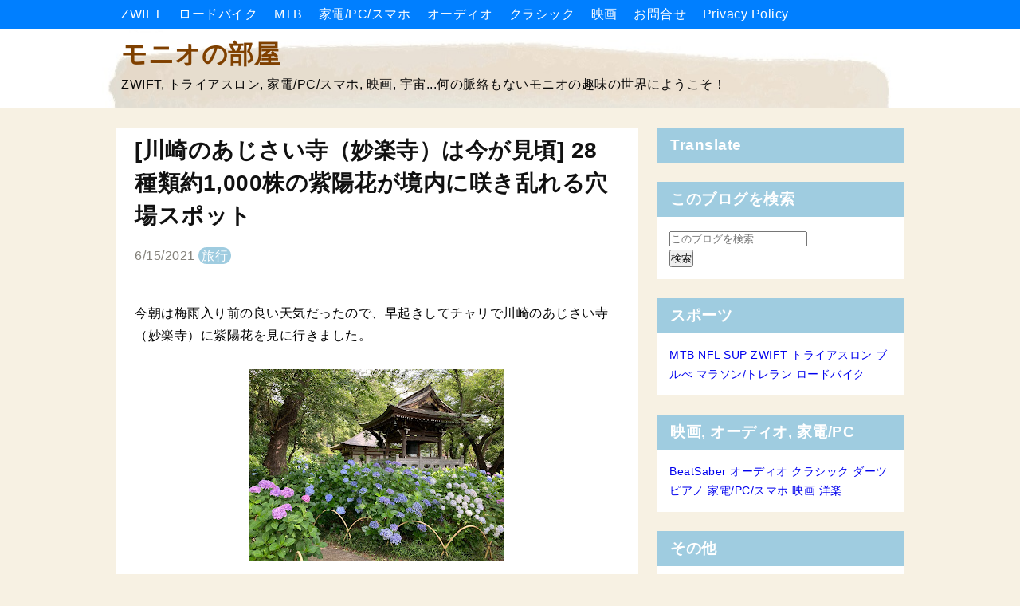

--- FILE ---
content_type: text/html; charset=UTF-8
request_url: https://www.monionoheya.com/2021/06/myoraku-ji.html
body_size: 31324
content:
<!DOCTYPE html>
<html dir='ltr' xmlns='http://www.w3.org/1999/xhtml' xmlns:b='http://www.google.com/2005/gml/b' xmlns:data='http://www.google.com/2005/gml/data' xmlns:expr='http://www.google.com/2005/gml/expr'>
<head>
<!-- Google tag (gtag.js) -->
<script async='async' src='https://www.googletagmanager.com/gtag/js?id=G-ZP18P6PFL0'></script>
<script>
  window.dataLayer = window.dataLayer || [];
  function gtag(){dataLayer.push(arguments);}
  gtag('js', new Date());

  gtag('config', 'G-ZP18P6PFL0');
</script>
<!-- Google Tag Manager -->
<script>(function(w,d,s,l,i){w[l]=w[l]||[];w[l].push({'gtm.start':
new Date().getTime(),event:'gtm.js'});var f=d.getElementsByTagName(s)[0],
j=d.createElement(s),dl=l!='dataLayer'?'&l='+l:'';j.async=true;j.src=
'https://www.googletagmanager.com/gtm.js?id='+i+dl;f.parentNode.insertBefore(j,f);
})(window,document,'script','dataLayer','GTM-5VMWLNC');</script>
<!-- End Google Tag Manager -->
<!-- Pinterest -->
<meta content='e10907ab039d2361a29e1561c07490b1' name='p:domain_verify'/>
<!-- End Pinterest -->
<p style='text-align:center;'>
<!-- 自動広告(20240701コード更新) -->
<script async='async' crossorigin='anonymous' src='https://pagead2.googlesyndication.com/pagead/js/adsbygoogle.js?client=ca-pub-5012316749655110'></script>
<!-- End 自動広告(20240701コード更新)-->
</p>
<meta content='width=device-width,initial-scale=1.0,minimum-scale=1.0' name='viewport'/>
<meta content='IE=edge' http-equiv='X-UA-Compatible'/>
<meta content='text/html; charset=UTF-8' http-equiv='Content-Type'/>
<!-- Chrome, Firefox OS and Opera -->
<meta content='' name='theme-color'/>
<!-- Windows Phone -->
<meta content='' name='msapplication-navbutton-color'/>
<meta content='blogger' name='generator'/>
<link href='https://www.monionoheya.com/favicon.ico' rel='icon' type='image/x-icon'/>
<link href='https://www.monionoheya.com/2021/06/myoraku-ji.html' rel='canonical'/>
<link rel="alternate" type="application/atom+xml" title="モニオの部屋 - Atom" href="https://www.monionoheya.com/feeds/posts/default" />
<link rel="alternate" type="application/rss+xml" title="モニオの部屋 - RSS" href="https://www.monionoheya.com/feeds/posts/default?alt=rss" />
<link rel="service.post" type="application/atom+xml" title="モニオの部屋 - Atom" href="https://www.blogger.com/feeds/3155872549970862142/posts/default" />

<link rel="alternate" type="application/atom+xml" title="モニオの部屋 - Atom" href="https://www.monionoheya.com/feeds/2786862938863837557/comments/default" />
<!--Can't find substitution for tag [blog.ieCssRetrofitLinks]-->
<link href='https://blogger.googleusercontent.com/img/b/R29vZ2xl/AVvXsEiwLrYGpTzRh7rYFbrTb2xnhnXBf-uBtBNPBlPO73feo2mdFBGNnPVcYCiJk7ibedhALL9AT_QglzD0-iw5zERlZg9hllo2gQV979c_E1ii1p1ZxzsloGrZSN4RdMcs0RLfApXBvIgC5hg/s320/IMG_0744.JPEG' rel='image_src'/>
<meta content='長尾山妙楽寺（川崎市）の紫陽花が見頃、狭い境内に28種約1,000株の紫陽花の群生は都心に近い穴場スポットです。' name='description'/>
<meta content='https://www.monionoheya.com/2021/06/myoraku-ji.html' property='og:url'/>
<meta content='[川崎のあじさい寺（妙楽寺）は今が見頃] 28種類約1,000株の紫陽花が境内に咲き乱れる穴場スポット' property='og:title'/>
<meta content='長尾山妙楽寺（川崎市）の紫陽花が見頃、狭い境内に28種約1,000株の紫陽花の群生は都心に近い穴場スポットです。' property='og:description'/>
<meta content='https://blogger.googleusercontent.com/img/b/R29vZ2xl/AVvXsEiwLrYGpTzRh7rYFbrTb2xnhnXBf-uBtBNPBlPO73feo2mdFBGNnPVcYCiJk7ibedhALL9AT_QglzD0-iw5zERlZg9hllo2gQV979c_E1ii1p1ZxzsloGrZSN4RdMcs0RLfApXBvIgC5hg/w1200-h630-p-k-no-nu/IMG_0744.JPEG' property='og:image'/>
<!-- 検索表示設定 -->
<title>
[川崎のあじさい寺&#65288;妙楽寺&#65289;は今が見頃] 28種類約1,000株の紫陽花が境内に咲き乱れる穴場スポット - モニオの部屋
</title>
<!-- SNS OGP -->
<meta content='summary_large_image' name='twitter:card'/>
<meta content='https://www.monionoheya.com/' name='twitter:domain'/>
<meta content='https://www.monionoheya.com/2021/06/myoraku-ji.html' name='twitter:url'/>
<meta content='[川崎のあじさい寺（妙楽寺）は今が見頃] 28種類約1,000株の紫陽花が境内に咲き乱れる穴場スポット' name='twitter:title'/>
<meta content='https://blogger.googleusercontent.com/img/b/R29vZ2xl/AVvXsEiwLrYGpTzRh7rYFbrTb2xnhnXBf-uBtBNPBlPO73feo2mdFBGNnPVcYCiJk7ibedhALL9AT_QglzD0-iw5zERlZg9hllo2gQV979c_E1ii1p1ZxzsloGrZSN4RdMcs0RLfApXBvIgC5hg/s320/IMG_0744.JPEG' name='twitter:image:src'/>
<meta content='長尾山妙楽寺（川崎市）の紫陽花が見頃、狭い境内に28種約1,000株の紫陽花の群生は都心に近い穴場スポットです。' name='twitter:description'/>
<!-- 著作表記 Prime ZELO のテーマおよびソースコードの著作権は Hiro に帰属します Prime ZELO のロゴの著作権は Sedge Design に帰属します 著作権者の許可なく"Prime ZELO"テーマまたはその一部を用いた営業や再配布をすることはできません 著作権者の許可なく"Prime ZELO"ロゴまたはその一部を使用&#12289;複製&#12289;改変&#12289;再配布することはできません Copyright of "Prime ZELO" (C)2018 Hiro Copyright of "Prime ZELO's LOGO"(C)2018 Sedge Design All rights reserved. T H A N K S !! ここまで -->
<style id='page-skin-1' type='text/css'><!--
/*!************************************************
* Blogger Template Style
* Name: Prime ZELO
*Designer: Hiro
*logo-Designer: Sedge Design
**************************************************/
*, *:before, *:after {
margin: 0;
padding: 0;
-webkit-box-sizing: border-box;
-moz-box-sizing: border-box;
box-sizing: border-box;
}
a {
text-decoration: none;
}
a:hover {
&#12288;  text-decoration: underline;
}
/* ----- common ----- */
html {
min-height: 100%;
position: relative;
}
.svg-icon-24, .svg-icon-24-button {
cursor: pointer;
height: 24px;
width: 24px;
min-width: 24px;
}
.entry-content img {
max-width: 100%;
height: auto;
}
.entry-content .separator a {
margin: 0 !important;
}
iframe {
max-width:100%;
}
body {
font-family: -apple-system, BlinkMacSystemFont,"Hiragino Kaku Gothic ProN", Meiryo, sans-serif;
font-size: 16px;
letter-spacing: 0.5px;
line-height: 1.75;
word-wrap: break-word;
background-color: #f7f1e3;
margin-bottom: 84px;
}
h1, h2, h3, h4 {
line-height: 1.5;
}
h1 {
font-size: 2em;
}
h2 {
font-size: 1.44em;
}
h3, h4 {
font-size: 1.2em;
}
.show-more, .show-less {
display: none;
}
.adwrapper {
overflow: hidden;
}
.adwrapper > .adsbygoogle {
margin-top: 1em;
}
/* ----- pagelist ----- */
.PageList {
display: inline-block;
width: 100%;
background-color: #007fff;
position: fixed;
z-index: 4;
}
.top-nav .PageList ul, .top-nav .PageList li {
list-style: none;
display: inline;
}
.menu-wrapper {
max-width: 1024px;
margin: 0 auto;
height: 36px;
padding: 4px 24px;
}
.menu-list li a {
margin-right: 16px;
color: #ffffff;
}
.menu-check {
display: none;
}
/* ----- header ----- */
.centered-top-container {
margin-bottom: 24px;
}
.Header {
background-color: #ffffff;
}
.header-widget {
padding:44px 24px 16px;
max-width: 1024px;
margin: 0 auto;
}
.photo {
padding: 37px 0 0 !important;
margin: 0;
text-align: center;
}
.photo a img {
oject-fit: cover;
margin: auto;
}
.replaced .blogtitle, .replaced h1{
display: none;
}
.header-widget p {
color: #080808;
}
.header-widget h1, .header-widget h1 a {
color: #7f4000;
}
.blogtitle a {
color: #7f4000;
font-size: 2em;
font-weight: bold;
line-height: 1.5;
}
/* ----- メイン ----- */
.main-wrapper { /* メイン&#12289;サイドバー含めた全体 */
max-width: 1024px;
margin: 0 auto;
display: -webkit-flex;
display: flex;
flex-direction: row;
justify-content: center;
}
.center {
width: 656px;
margin: 0 24px 24px 0;
}
.main {
display: block;
}
/* ----- featured post ----- */
.FeaturedPost {
padding: 16px;
background-color: #ffffff;
margin-bottom: 24px;
}
.FeaturedPost:hover {
box-shadow: 0 1px 3px rgba(0, 0, 0, 0.3);
}
.FeaturedPost a.timestamp-link {
color: #84817a;
}
.FeaturedPost article {
display: -webkit-flex;
display: flex;
flex-direction: row;
justify-content: left;
}
.FeaturedPost h3 a {
color: #111111;
}
.FeaturedPost h3 {
font-size: 1.4em;
}
.FeaturedPost .snippet-thumbnail img {
width: 284px !important;
height: 189px;
object-fit: cover;
}
.FeaturedPost .snippet-thumbnail a {
position: absolute;
width: 624px;
}
/* ----- トップのコンテンツ全体 ----- */
.index > .blog-posts {
display: block;
}
.top-content {
display: -webkit-flex;
display: flex;
flex-direction: row;
justify-content: left;
}
.snippet-thumbnail img {
width: 284px !important;
}
.snippet-thumbnail a {
position: absolute;
width: 624px;
}
.index > .blog-posts .post-outer-container {    /* トップの各コンテンツ */
width: 656px;
margin-bottom: 24px;
padding: 16px;
background-color: #ffffff;
}
.index > .blog-posts .post-outer-container:hover {
box-shadow: 0 1px 3px rgba(0, 0, 0, 0.3);
}
.top-desc {
display: block;
margin-left: 300px;
height: 196px;
}
h2.subtitle {  /* トップのタイトル */
font-size: 1.4em;
}
h2.subtitle a {  /* トップのタイトル */
color: #111111;
}
.index .post-header .timestamp-link {
color: #84817a;
}
/* ----- 記事ページ ----- */
.post-outer-container {  /* ブログ各記事 */
padding: 8px 24px;
background-color: #ffffff;
-webkit-box-flex: 1; /* 固定&#12539;追従コンテンツ用 */
-ms-flex: 1; /* 固定&#12539;追従コンテンツ用 */
flex: 1; /* 固定&#12539;追従コンテンツ用 */
}
.single .entry-title {  /* ブログタイトル */
color: #111111;
font-size: 1.73em;
}
.single .post-header {  /* ブログ説明 */
margin: 16px 0;
}
.single .timestamp-link {
color: #84817a;
}
.single .post-labels a {
padding: 2px 4px;
border-radius: .8em;
color: #ffffff;
background-color: #9fcce0;
}
.single .entry-content h2 {
background-color: #9fcce0;
margin: 1.4em 0;
padding: .2em;
color: #ffffff;
border-radius: .25em;
}
.single .entry-content h3 {
border-bottom: solid 2px #111111;
margin: 1.4em 0;
color: #111111;
}
.single .entry-content h4 {
margin: 1.4em 0;
color: #111111;
}
/* ----- フキダシ ----- */
.entry-content .f-l,
.entry-content .f-r {
position: relative;
padding: 16px;
border-radius: 8px;
background-color: #9fcce0;
color: #ffffff;
z-index: 1;
}
.entry-content .f-l {
margin: 24px 16%  24px 32%;
}
.entry-content .f-r {
margin: 24px 32% 24px 16%;
}
.entry-content .f-l::before,
.entry-content .f-r::before {
position: absolute;
content: "";
top: 24px;
width: 14px;
height: 14px;
background-color: #9fcce0;
z-index: 2;
}
.entry-content .f-l::before {
right: -7px;
transform: rotate(-45deg);
-webkit-transform: rotate(-45deg);
}
.entry-content .f-r::before {
left: -7px;
transform: rotate(135deg);
-webkit-transform: rotate(135deg);
}
.entry-content .f-l::after,
.entry-content .f-r::after {
position: absolute;
content: "";
width: 72px;
height: 72px;
top: -4px;
border-radius: 50%;
background-size: cover;
background-position: center center;
background-repeat: no-repeat;
}
.entry-content .f-l::after {
right: -100px;
}
.entry-content .f-r::after {
left: -100px;
}
/* ***** フキダシの設定 ***** */
.後で使う文字::after {background-image:url(画像URL);}
.後で使う文字::after {background-image:url(画像URL);}
/* ----- 目次 ----- */
.toc {
padding: 1em 1em .5em;
background-color: #ffffff;
margin: 2em 0 0;
border: 3px solid #c0c0c0;
}
.toc p {
text-align: center;
font-size: 1.2em;
font-weight: bold;
color: #84817a;
}
.toc ul {
list-style: none !important;
font-weight: bold;
}
.toc ul li {
margin-bottom: 4px;
}
.toc ul li a {
color: #84817a;
margin-bottom: 4px;
}
/* ----- 記事ページ&#12289;詳細デザイン ----- */
blockquote {
position: relative;
padding: 1em 2em;
margin: 1em 2em;
background: #f7f1e3;
color: #84817a;
}
.entry-content ul {
list-style-type: circle;
margin: 24px;
}
.entry-content ol {
list-style-type: decimal;
margin: 24px;
}
/* ----- シェアボタン ----- */
.sns {
margin: 24px 0;
}
.share-icons {
list-style: none;
display: -webkit-flex;
display: flex;
flex-direction: row;
justify-content: center;
}
.share-icons li a {
text-align: center;
display: inline-block;
width: 100px;
padding: 4px 8px;
color: #fff;
font-weight: bold;
font-size: 16px;
}
.share-icons li a:hover {
text-decoration: none;
transition: .3s;
opacity: .7;
}
.hatebu a {
background-color: #008fde;
}
.twitter a {
background-color: #55acee;
}
.facebook a {
background-color: #3B5998;
}
.google1 a {
background-color: #dd4b39;
}
.line a {
background-color: #00b900;
}
.pocket a {
background-color: #ef3f56;
}
/* ----- ボタン ----- */
.btn {
text-align: center;
position: relative;
display: inline-block;
padding: 0.25em 0.5em;
text-decoration: none;
color: #ffffff;
background: #ff8000;
border-radius: 4px;
box-shadow: inset 0 2px 0 rgba(255,255,255,0.2), 0 2px 2px rgba(0, 0, 0, 0.19);
font-weight: bold;
}
.btn:hover {
transition: .3s;
opacity: .7;
text-decoration: none;
}
.btn:active {
box-shadow: 0 0 2px rgba(0, 0, 0, 0.30);
}
/* ----- コメント ----- */
.comment-form h4 {
display: none;
}
.comments {
clear: both;
margin-top: 24px;
}
li.comment {  /* コメントブロック */
margin-bottom: 16px;
}
.comments .avatar-image-container { /* コメントイメージ */
float: left;
max-height: 36px;
overflow: hidden;
width: 36px;
}
.comments .comment-block {  /* コメント */
margin-left: 48px;
position: relative;
}
.comments .comments-content .comment-replies {  /* 返信 */
margin-left: 36px;
margin-top: 16px;
}
/* ----- 記事下の人気の投稿 ----- */
.underwrapper > .widget-content {
padding: 16px 24px;
background-color: #ffffff;
margin-top: 24px;
}
.underpost {  /* 記事下の各記事 */
width: 100%;
display: -webkit-flex;
display: flex;
flex-direction: row;
justify-content: left;
margin-bottom: 8px !important;
}
.under-img img {
width: 112px;
min-width: 112px;
height: 72px;
margin-right: 8px;
object-fit: cover;
}
.page-popu .post-title {
font-size: 16px;
font-weight: bold;
}
.page-popu .post-title a {
color: #84817a;
}
/* ----- ページナビ ----- */
.blog-pager {
margin-top: 24px;
overflow: hidden;
}
.blog-pager-newer-link, .blog-pager-older-link {    /* 共通の設定 */
font-size: 14px;
color: #111111;
background-color: #ffffff;
padding: .4em .8em;
border-radius: 0.25em;
font-size: 14px;
}
.blog-pager-newer-link {
float: left;
}
.blog-pager-older-link {
float: right;
}
/* ----- サイドバー ----- */
aside {
width: 310px;
max-width: 100%;
display: -webkit-box; /* 固定&#12539;追従コンテンツ用 */
display: -ms-flexbox; /* 固定&#12539;追従コンテンツ用 */
display: flex; /* 固定&#12539;追従コンテンツ用 */
}
.sidebar > .widget, .sidebar-item > .widget { /* サイドバーウィジットごと */
margin-bottom: 24px;
background-color: #fff;
}
.sidebar > .widget h3, .sidebar-item > .widget h3 { /* サイドバータイトル */
padding: 8px 16px;
background-color: #9fcce0;
color: #ffffff;
}
.sidebar > .widget .widget-content, .sidebar-item > .widget .widget-content { /* サイドバーコンテンツ */
padding: 15px;
background-color: #ffffff;
font-size: 14px;
}
.sidebar > .widget ul,ol, .sidebar-item > .widget ul,ol {
list-style: none;
}
.sidebar > .widget img, .sidebar-item > .widget img {
max-width: 100%;
}
.HTML .widget-content {
padding: 0 !important;
}
.post-count::before {
content: '(';
}
.post-count::after {
content: ')';
}
/* ----- ラベル ----- */
.list-label-widget-content ul li {
display: inline-block;
margin-bottom: 7px;
}
.list-label-widget-content ul li a {
padding: 3px 7px !important;
border: 1px solid #84817a;
color: #84817a;
background-color: #ffffff;
border-radius: .8em;
}
/* ----- 人気の投稿(サイドバー) ----- */
.PopularPosts .post {
display: -webkit-flex;
display: flex;
flex-direction: row;
justify-content: left;
margin-bottom: 16px;
}
.item-thumbnail img {
width: 80px;
min-width: 80px;
height: 60px;
margin-right: 8px;
object-fit: cover;
}
.popu .post-title {
padding: 0 !important;
font-size: 14px !important;
font-weight: bold;
background-color: #ffffff !important;
}
.popu .post-title a {
color: #84817a;
}
.popu .item-content {
font-size: 14px !important;
}
/* ----- ウィジットテーマデザイナー ----- */
.Profile .profile-info {
color: #84817a;
}
.Profile .profile-info .profile-data, .Profile .profile-info a {
color: #111111;
}
.widget-content li.archivedate a {
color: #84817a;
}
/* ----- footer ----- */
.footer-section {
bottom: 0;
position: absolute;
text-align: center;
width: 100%;
padding: 16px 0 8px;
background-color: #9fcce0;
}
.widget-content .blogger a, .widget-content .copyright {
color: #ffffff;
}
/* ---------- レスポンシブ(1023px以下) ---------- */
@media ( max-width: 1023px) {
/* -----navi-menu ----- */
.centered-top-container {
padding: 0;
}
.menu-btn {
margin: 8px;
position: relative;
width: 30px;
height: 30px;
cursor: pointer;
display: block;
float: left;
z-index: 7;
}
.menu-btn::before {
-webkit-box-shadow: #ffffff 0 12px 0;
box-shadow: #ffffff 0 12px 0;
}
.menu-btn::after {
bottom: 0;
}
.menu-btn::before, .menu-btn::after {
width: 30px;
height: 6px;
background: #ffffff;
display: block;
content: '';
position: absolute;
-webkit-transition: -webkit-box-shadow 0.2s linear, -webkit-transform 0.2s 0.2s;
transition: box-shadow 0.2s linear, transform 0.2s 0.2s;
}
.menu-wrapper { /* レスポンシブメニュー全体 */
padding: 46px 0 0 0;
width :70%;
height: -webkit-fill-available;
height: fill-available;
height: -moz-available;
background: #fff;
position: absolute;
left: -100%;
top: 0;
-webkit-transition: left 0.4s;
transition: left 0.4s;
-webkit-overflow-scrolling: touch;
z-index: 6;
}
.menu-check:checked ~ .menu-btn::before {   /* バツボタン */
-webkit-box-shadow: transparent 0 0 0;
box-shadow: transparent 0 0 0;
-webkit-transform: rotate(45deg) translate3d(6px, 11px, 0);
transform: rotate(45deg) translate3d(6px, 11px, 0);
background: #111111;
}
.menu-check:checked ~ .menu-btn::after {
-webkit-transform: rotate(-45deg) translate3d(6px, -11px, 0);
transform: rotate(-45deg) translate3d(6px, -11px, 0);
background: #111111;
}
.menu-check:checked ~ .menu-wrapper {
left: 0;
}
.menu-list li a {
margin: 0;
color: #888888;
display: block;
overflow: hidden;
padding: 4px 8px;
position: relative;
}
.menu-list li a:hover {
background-color: #f5f5f5;
}
#menu:checked ~ #menu-close {
display: block;
opacity: 0.6;
}
#menu-close {
display: none;
position: fixed;
z-index: 5;
width: 100%;
height: 100%;
background: black;
opacity: 0;
transition: .3s ease-in-out;
-webkit-overflow-scrolling: touch;
}
.photo {
padding: 46px 0 0 !important;
}
/* ----- メイン&#12289;サイドバー含めた全体 ----- */
.main-wrapper {
max-width: 656px;
margin: 0 auto;
display: -webkit-flex;
display: flex;
flex-direction: column;
justify-content: center;
}
.center {
width: 656px;
margin: 0 0 24px 0;
}
aside {
width: 100%;
}
.FeaturedPost {
box-shadow: 0 1px 3px rgba(0, 0, 0, 0.3);
}
.index > .blog-posts .post-outer-container {    /* トップの各コンテンツ */
box-shadow: 0 1px 3px rgba(0, 0, 0, 0.3);
}
}
/* ----- レスポンシブ(767px以下) ----- */
@media ( max-width: 767px) {
.photo {
padding-top: 46px;
}
}
@media ( max-width: 703px) {
body {
letter-spacing: 0.5px;
}
.centered-top-container {
margin: 0;
}
/* ----- header ----- */
.header-widget {
padding: 62px 8px 16px;
border-bottom: 1px solid #84817a;
}
.header-widget h1 {
font-size: 1.7em;
}
.blogtitle a {
font-size: 1.7em;
}
.header-widget p {
font-size: 14px;
}
/* ----- メイン ----- */
.center {
width: 100%;
margin: 0 0 24px 0;
}
/* ----- TOP ----- */
.FeaturedPost {
width: 100%;
margin: 8px 0 0;
padding: 7px;
}
.FeaturedPost .snippet-thumbnail img {
width: 40% !important;
height: 120px;
object-fit: cover;
}
.FeaturedPost .snippet-thumbnail a {
width: 96%;
}
.snippet-thumbnail img {
width: 40% !important;
height: 120px;
object-fit: cover;
}
.FeaturedPost a.timestamp-link {
font-size: 14px;
}
.FeaturedPost h3 {
font-size: 16px;
font-weight: bold;
}
h2.subtitle {  /* トップのタイトル */
font-size: 16px;
font-weight: bold;
}
.index .post-header .timestamp-link {
font-size: 14px;
}
.index > .blog-posts .post-outer-container {    /* トップの各コンテンツ */
width: 100%;
padding: 7px;
margin: 8px 0 0;
max-height: 280px;
box-shadow: 0 1px 3px rgba(0, 0, 0, 0.3);
}
.top-desc {
margin-left: calc(40% + 8px);
height: 120px;
}
.snippet-thumbnail a {
width: 96%;
}
.post-outer-container {  /* ブログ各記事 */
padding: 8px;
}
.single .entry-title {  /* ブログタイトル */
font-size: 1.44em;
}
/* ----- フキダシ ----- */
.entry-content .f-l::after,
.entry-content .f-r::after {
width: 56px;
height: 56px;
}
.entry-content .f-l {
margin: 24px 32% 24px 0;
}
.entry-content .f-r {
margin: 24px 0 24px 32%;
}
.entry-content .f-l::after {
right: -84px;
}
.entry-content .f-r::after {
left: -84px;
}
/* ----- 目次 ----- */
.toc ul {
margin: 1em 0!important;
}
/* ----- 引用 ----- */
blockquote {
padding: .5em 1em;
margin: .5em 1em;
}
/* ----- SNS&#12539;pager ----- */
.share-icons {
justify-content: space-around;
}
.share-icons li a {
width: 48px;
padding: 4px 8px;
border-radius: 4px;
box-shadow: inset 0 2px 0 rgba(255,255,255,0.2), 0 2px 2px rgba(0, 0, 0, 0.19);
}
.blog-pager {
margin: 24px 16px 0;
}
/* ----- side ----- */
aside {
width: 100%;
}
.sidebar > .widget, .sidebar-item > .widget { /* サイドバーウィジットごと */
margin-bottom: 0;
}
}
.a-label {
margin-right: 4px;
padding: 2px 4px;
font-size: 12px;
color: #fff;
background-color: #888;
}
@media ( max-width: 703px) {
.top-labels {
display: none;
}
}.google-auto-placed {
margin-top: 2em!important;
margin-bottom: 0em!important;
}
/*------------------------------------------------------
linkwithin&#12288;ふりむけばコウホウカスタム
------------------------------------------------------*/
.linkwithin_text {
font-size:18px; /* 1.タイトルのサイズ */
color:#898989; /* 2.タイトルのカラー */
}
a#linkwithin_logolink_0, a#linkwithin_logolink_1, a#linkwithin_logolink_2, a#linkwithin_logolink_3, a#linkwithin_logolink_4, a#linkwithin_logolink_5, a#linkwithin_logolink_6, a#linkwithin_logolink_7, a#linkwithin_logolink_8, a#linkwithin_logolink_9, a#linkwithin_logolink_10, a#linkwithin_logolink_11, a#linkwithin_logolink_12, a#linkwithin_logolink_13, a#linkwithin_logolink_14, a#linkwithin_logolink_15, a#linkwithin_logolink_16, a#linkwithin_logolink_17, a#linkwithin_logolink_18, a#linkwithin_logolink_19, a#linkwithin_logolink_20 {
display:none;
}
.linkwithin_posts a {
border:1 !important; /* 3.記事ごとの区切り線です&#12290;0ならなし1ならあり&#12290;お好みで&#12290; */
background: #FFFFFF !important; /* 4.背景の色 */
}
.linkwithin_posts a:hover {
background: #EAEAEA !important; /* 5.マウスオーバー時の背景色 */
}
.linkwithin_img_0 {
background: #FFFFFF; /* 6.画像のフチの色 */
border: 2px solid #C1C1C1;
padding: 2px !important;
transition:all .2s linear;
-o-transition:all .5s linear;
-moz-transition:all .2s linear;
-webkit-transition:all .2s linear;
}
.linkwithin_img_0:hover {
background: #007ABE;&#12288;/* 7.マウスオーバー時の画像のフチの色 */
padding: 2px !important;
opacity:.6;
filter:alpha(opacity=60)
}
.linkwithin_img_0 div, div.linkwithin_img_0,
.linkwithin_img_1 div, div.linkwithin_img_1,
.linkwithin_img_2 div, div.linkwithin_img_2,
.linkwithin_img_3 div, div.linkwithin_img_3,
.linkwithin_img_4 div, div.linkwithin_img_4,
.linkwithin_img_5 div, div.linkwithin_img_5,
.linkwithin_img_6 div, div.linkwithin_img_6,
.linkwithin_img_7 div, div.linkwithin_img_7,
.linkwithin_img_8 div, div.linkwithin_img_8,
.linkwithin_img_9 div, div.linkwithin_img_9,
.linkwithin_img_10 div, div.linkwithin_img_10,
.linkwithin_img_11 div, div.linkwithin_img_11,
.linkwithin_img_12 div, div.linkwithin_img_12,
.linkwithin_img_13 div, div.linkwithin_img_13,
.linkwithin_img_14 div, div.linkwithin_img_14,
.linkwithin_img_15 div, div.linkwithin_img_15,
.linkwithin_img_16 div, div.linkwithin_img_16,
.linkwithin_img_17 div, div.linkwithin_img_17,
.linkwithin_img_18 div, div.linkwithin_img_18,
.linkwithin_img_19 div, div.linkwithin_img_19,
.linkwithin_img_20 div, div.linkwithin_img_20 {
-webkit-border-radius: 100px;  &#12288;/* 8.chrome用設定100なら丸&#12289;0なら四角 */
-moz-border-radius: 100px;  &#12288;/* 9.firefox用設定100なら丸&#12289;0なら四角 */
border-radius: 100px; &#12288;/* 10.CSS3用設定100なら丸&#12289;0なら四角 */
}
.linkwithin_title {
color: #007ABE !important; /* 11.テキストのカラー */
font-family: 'Lucida Grande','Hiragino Kaku Gothic ProN', Meiryo, sans-serif; /* 12.テキストのフォント設定 */
font-size: 12px !important; /* 13.テキストのフォントサイズ */
line-height: 14px !important; /* 14.テキストの行間 */
text-align:left; /* 15.テキストのセンタリングはcenter&#12289;左寄せはleft */
text-decoration: none;
}
.linkwithin_title:hover {
color: #242424 !important; /* 16.テキストのマウスオーバー時のカラー */
}
.linkwithin_inner{
width:100% !important;
}
.linkwithin_posts a{
padding: 13px !important; /* 17.記事の表示間隔を調整&#12288;微調整必要 */
}.a-label {
margin-right: 4px;
padding: 2px 4px;
font-size: 12px;
color: #fff;
background-color: #888;
}
@media ( max-width: 703px) {
.top-labels {
display: none;
}
}.google-auto-placed {
margin-top: 20px!important;
margin-bottom: -20px!important;
}
--></style>
<style id='template-skin-1' type='text/css'><!--
body#layout .centered-top-container {
width: 100%;
}
body#layout .center {
float: left;
width: 60%;
}
body#layout .sidebar-container {
display: inline-block;
width: 40%;
}
body#layout .footer-section {
width: 95%;
}
--></style>
<script async='async' src='//pagead2.googlesyndication.com/pagead/js/adsbygoogle.js'></script>
<script type='text/javascript'>
        (function(i,s,o,g,r,a,m){i['GoogleAnalyticsObject']=r;i[r]=i[r]||function(){
        (i[r].q=i[r].q||[]).push(arguments)},i[r].l=1*new Date();a=s.createElement(o),
        m=s.getElementsByTagName(o)[0];a.async=1;a.src=g;m.parentNode.insertBefore(a,m)
        })(window,document,'script','https://www.google-analytics.com/analytics.js','ga');
        ga('create', 'UA-62516655-2', 'auto', 'blogger');
        ga('blogger.send', 'pageview');
      </script>
<script async='async' data-ad-client='ca-pub-5012316749655110' src='https://pagead2.googlesyndication.com/pagead/js/adsbygoogle.js'></script>
<script async='async' data-ad-client='ca-pub-5012316749655110' src='https://pagead2.googlesyndication.com/pagead/js/adsbygoogle.js'></script>
<link href='https://www.blogger.com/dyn-css/authorization.css?targetBlogID=3155872549970862142&amp;zx=4497084f-1e8a-4c20-bd3d-2259d92082be' media='none' onload='if(media!=&#39;all&#39;)media=&#39;all&#39;' rel='stylesheet'/><noscript><link href='https://www.blogger.com/dyn-css/authorization.css?targetBlogID=3155872549970862142&amp;zx=4497084f-1e8a-4c20-bd3d-2259d92082be' rel='stylesheet'/></noscript>
<meta name='google-adsense-platform-account' content='ca-host-pub-1556223355139109'/>
<meta name='google-adsense-platform-domain' content='blogspot.com'/>

<!-- data-ad-client=ca-pub-5012316749655110 -->

</head>
<body class='item-view version-1-3-0'>
<script type='text/javascript'>
    var canonicalUrl = "https://monionoheya.com/";
    var head = document.getElementsByTagName('head')[0];
    var linkTag = document.createElement('link');
    linkTag.rel = 'canonical';
    linkTag.href = canonicalUrl;
    head.appendChild(linkTag);
  </script>
<!-- Google Tag Manager (noscript) -->
<noscript><iframe height='0' src='https://www.googletagmanager.com/ns.html?id=GTM-5VMWLNC' style='display:none;visibility:hidden' width='0'></iframe></noscript>
<!-- End Google Tag Manager (noscript) -->
<header class='centered-top-container' role='banner'>
<nav class='top-nav' role='navigation'>
<div class='section' id='page_list_top' name='トップナビ'><div class='widget PageList' data-version='2' id='PageList1'>
<input class='menu-check' id='menu' name='menu' type='checkbox'/>
<label class='menu-btn' for='menu'></label>
<label class='menu-check' for='menu' id='menu-close'></label>
<div class='menu-wrapper'>
<ul class='menu-list'>
<li>
<a href='https://www.monionoheya.com/search/label/ZWIFT'>
ZWIFT
</a>
</li>
<li>
<a href='https://www.monionoheya.com/search/label/%E3%83%AD%E3%83%BC%E3%83%89%E3%83%90%E3%82%A4%E3%82%AF'>
ロードバイク
</a>
</li>
<li>
<a href='https://www.monionoheya.com/search/label/MTB'>
MTB
</a>
</li>
<li>
<a href='https://www.monionoheya.com/search/label/家電%2FPC%2Fスマホ'>
家電/PC/スマホ
</a>
</li>
<li>
<a href='https://www.monionoheya.com/search/label/オーディオ'>
オーディオ
</a>
</li>
<li>
<a href='https://www.monionoheya.com/search/label/%E3%82%AF%E3%83%A9%E3%82%B7%E3%83%83%E3%82%AF'>
クラシック
</a>
</li>
<li>
<a href='https://www.monionoheya.com/search/label/%E6%98%A0%E7%94%BB'>
映画
</a>
</li>
<li>
<a href='https://www.monionoheya.com/p/blog-page.html'>
お問合せ
</a>
</li>
<li>
<a href='https://www.monionoheya.com/p/blog-page_10.html'>
Privacy Policy
</a>
</li>
</ul>
</div>
</div></div>
</nav>
<div class='container section' id='header' name='ヘッダー'><div class='widget Header' data-version='2' id='Header1'>
<div class='header-widget'>
<span class='blogtitle'><a href='https://www.monionoheya.com/'>モニオの部屋</a></span>
<p>
ZWIFT, トライアスロン, 家電/PC/スマホ, 映画, 宇宙...何の脈絡もないモニオの趣味の世界にようこそ&#65281;
</p>
</div>
<style>
    .header-widget {background-image:url(https\:\/\/blogger.googleusercontent.com\/img\/b\/R29vZ2xl\/AVvXsEhE2eyYaS6ALw3Wy0SzNFBlZ0DRL_0-ypgdR6rpR_toImpNwM0k21c4B_awrr1jPUoT6H76UWrnfhY8ZUdDXwmujEo7_QSzY2n6Bx14yRc_0pDQ_fAQlJZAy6VIYJjpBvKgJJt_SbgKjvg\/s960\/watercolour-4116830_960_720.jpg);}
    
@media (max-width: 200px) { .header-widget {background-image:url(https\:\/\/blogger.googleusercontent.com\/img\/b\/R29vZ2xl\/AVvXsEhE2eyYaS6ALw3Wy0SzNFBlZ0DRL_0-ypgdR6rpR_toImpNwM0k21c4B_awrr1jPUoT6H76UWrnfhY8ZUdDXwmujEo7_QSzY2n6Bx14yRc_0pDQ_fAQlJZAy6VIYJjpBvKgJJt_SbgKjvg\/w200\/watercolour-4116830_960_720.jpg);}}
@media (max-width: 400px) and (min-width: 201px) { .header-widget {background-image:url(https\:\/\/blogger.googleusercontent.com\/img\/b\/R29vZ2xl\/AVvXsEhE2eyYaS6ALw3Wy0SzNFBlZ0DRL_0-ypgdR6rpR_toImpNwM0k21c4B_awrr1jPUoT6H76UWrnfhY8ZUdDXwmujEo7_QSzY2n6Bx14yRc_0pDQ_fAQlJZAy6VIYJjpBvKgJJt_SbgKjvg\/w400\/watercolour-4116830_960_720.jpg);}}
@media (max-width: 800px) and (min-width: 401px) { .header-widget {background-image:url(https\:\/\/blogger.googleusercontent.com\/img\/b\/R29vZ2xl\/AVvXsEhE2eyYaS6ALw3Wy0SzNFBlZ0DRL_0-ypgdR6rpR_toImpNwM0k21c4B_awrr1jPUoT6H76UWrnfhY8ZUdDXwmujEo7_QSzY2n6Bx14yRc_0pDQ_fAQlJZAy6VIYJjpBvKgJJt_SbgKjvg\/w800\/watercolour-4116830_960_720.jpg);}}
@media (max-width: 1200px) and (min-width: 801px) { .header-widget {background-image:url(https\:\/\/blogger.googleusercontent.com\/img\/b\/R29vZ2xl\/AVvXsEhE2eyYaS6ALw3Wy0SzNFBlZ0DRL_0-ypgdR6rpR_toImpNwM0k21c4B_awrr1jPUoT6H76UWrnfhY8ZUdDXwmujEo7_QSzY2n6Bx14yRc_0pDQ_fAQlJZAy6VIYJjpBvKgJJt_SbgKjvg\/w1200\/watercolour-4116830_960_720.jpg);}}
/* Last tag covers anything over one higher than the previous max-size cap. */
@media (min-width: 1201px) { .header-widget {background-image:url(https\:\/\/blogger.googleusercontent.com\/img\/b\/R29vZ2xl\/AVvXsEhE2eyYaS6ALw3Wy0SzNFBlZ0DRL_0-ypgdR6rpR_toImpNwM0k21c4B_awrr1jPUoT6H76UWrnfhY8ZUdDXwmujEo7_QSzY2n6Bx14yRc_0pDQ_fAQlJZAy6VIYJjpBvKgJJt_SbgKjvg\/w1600\/watercolour-4116830_960_720.jpg);}}
  </style>
<style type='text/css'>
        .header-widget {
          background-position: left;
          background-repeat: no-repeat;
          background-size: cover;
        }
      </style>
</div></div>
</header>
<div class='main-wrapper'>
<main class='center' id='main' role='main'>
<div class='main section' id='page_body' name='メイン'>
<div class='widget Blog' data-version='2' id='Blog1'>
<div class='blog-posts hfeed container'>
<article class='post-outer-container'>
<div class='post-outer'>
<div class='single'>
<script type='application/ld+json'>{
  "@context": "http://schema.org",
  "@type": "BlogPosting",
  "mainEntityOfPage": {
    "@type": "WebPage",
    "@id": "https://www.monionoheya.com/2021/06/myoraku-ji.html"
  },
  "headline": "[川崎のあじさい寺&#65288;妙楽寺&#65289;は今が見頃] 28種類約1,000株の紫陽花が境内に咲き乱れる穴場スポット","description": "今朝は梅雨入り前の良い天気だったので&#12289;早起きしてチャリで川崎のあじさい寺&#65288;妙楽寺&#65289;に紫陽花を見に行きました&#12290;            妙楽寺は&#12289;JR南武線&#12300;宿河原駅&#12301;&#12300;久地駅&#12301;より徒歩20分の高台にあるため&#12289;アクセスが良くないので&#12289;逆に人も少なくひっそりとしていて穴場スポッ...","datePublished": "2021-06-15T11:15:00+09:00",
  "dateModified": "2023-12-17T14:04:42+09:00","image": {
    "@type": "ImageObject","url": "https://blogger.googleusercontent.com/img/b/R29vZ2xl/AVvXsEiwLrYGpTzRh7rYFbrTb2xnhnXBf-uBtBNPBlPO73feo2mdFBGNnPVcYCiJk7ibedhALL9AT_QglzD0-iw5zERlZg9hllo2gQV979c_E1ii1p1ZxzsloGrZSN4RdMcs0RLfApXBvIgC5hg/w1200-h630-p-k-no-nu/IMG_0744.JPEG",
    "height": 630,
    "width": 1200},"publisher": {
    "@type": "Organization",
    "name": "Blogger",
    "logo": {
      "@type": "ImageObject",
      "url": "https://blogger.googleusercontent.com/img/b/U2hvZWJveA/AVvXsEgfMvYAhAbdHksiBA24JKmb2Tav6K0GviwztID3Cq4VpV96HaJfy0viIu8z1SSw_G9n5FQHZWSRao61M3e58ImahqBtr7LiOUS6m_w59IvDYwjmMcbq3fKW4JSbacqkbxTo8B90dWp0Cese92xfLMPe_tg11g/h60/",
      "width": 206,
      "height": 60
    }
  },"author": {
    "@type": "Person",
    "name": "モニオ"
  }
}</script>
<a name='2786862938863837557'></a>
<h1 class='post-title entry-title'>
[川崎のあじさい寺&#65288;妙楽寺&#65289;は今が見頃] 28種類約1,000株の紫陽花が境内に咲き乱れる穴場スポット
</h1>
<div class='post-header'>
<div class='post-header-line-1'>
<span class='byline post-timestamp'>
<meta content='https://www.monionoheya.com/2021/06/myoraku-ji.html'/>
<a class='timestamp-link' href='https://www.monionoheya.com/2021/06/myoraku-ji.html' rel='bookmark' title='permanent link'>
<time class='published' datetime='2021-06-15T11:15:00+09:00' title='2021-06-15T11:15:00+09:00'>
6/15/2021
</time>
</a>
</span>
<span class='byline post-labels'>
<span class='byline-label'>
</span>
<a href='https://www.monionoheya.com/search/label/%E6%97%85%E8%A1%8C' rel='tag'>旅行</a>
</span>
</div>
</div>
<div class='adwrapper' id='ad-content' style='display:block;text-align: center'>
</div>
<div class='entry-content' id='in-target'>
<p><br /></p>
<p>
  今朝は梅雨入り前の良い天気だったので&#12289;早起きしてチャリで川崎のあじさい寺&#65288;妙楽寺&#65289;に紫陽花を見に行きました&#12290;
</p>
<p><br /></p>
<div class="separator" style="clear: both; text-align: center;">
  <a href="https://blogger.googleusercontent.com/img/b/R29vZ2xl/AVvXsEiwLrYGpTzRh7rYFbrTb2xnhnXBf-uBtBNPBlPO73feo2mdFBGNnPVcYCiJk7ibedhALL9AT_QglzD0-iw5zERlZg9hllo2gQV979c_E1ii1p1ZxzsloGrZSN4RdMcs0RLfApXBvIgC5hg/s2048/IMG_0744.JPEG" style="margin-left: 1em; margin-right: 1em;"><img border="0" data-original-height="1536" data-original-width="2048" src="https://blogger.googleusercontent.com/img/b/R29vZ2xl/AVvXsEiwLrYGpTzRh7rYFbrTb2xnhnXBf-uBtBNPBlPO73feo2mdFBGNnPVcYCiJk7ibedhALL9AT_QglzD0-iw5zERlZg9hllo2gQV979c_E1ii1p1ZxzsloGrZSN4RdMcs0RLfApXBvIgC5hg/s320/IMG_0744.JPEG" width="320" /></a>
</div>
<div class="separator" style="clear: both; text-align: center;"><br /></div>
<div class="separator" style="clear: both;">
  妙楽寺は&#12289;JR南武線&#12300;宿河原駅&#12301;&#12300;久地駅&#12301;より徒歩20分の高台にあるため&#12289;アクセスが良くないので&#12289;逆に人も少なくひっそりとしていて穴場スポットです&#12290;
</div>
<div class="separator" style="clear: both;"><br /></div>
<div class="separator" style="clear: both;">
  紫陽花はまさに今が見頃で&#12289;28種類約1,000株の紫陽花が境内に咲き乱れる景観は素晴らしいの一言に尽きます&#12290;
</div>
<div class="separator" style="clear: both;"><br /></div>
<div class="separator" style="clear: both;">
  今週末の6月20日&#65288;日&#65289;には&#12289;恒例の&#12300;長尾の里あじさい寺
  あじさいまつり&#12301;が開催される予定です&#12290;
</div>
<div>
  <a name="more"></a>
  <h2>1. 長尾山妙楽寺</h2>
</div>
<p>長尾山妙楽寺の所在地は&#12289;神奈川県川崎市多摩区長尾３丁目９&#8722;３です&#12290;</p>
<p><br /></p>
<p>
  最寄り駅は&#12289; JR南武線&#12300;宿河原駅&#12301;&#12300;久地駅&#12301;で&#12289;駅からはいずれも徒歩20分です&#12290;
</p>
<p><br /></p>
<p>
  もしくは&#12289;バスを利用するのであれば&#12289;JR南武線&#65295;小田急線&#12300;登戸駅&#12301;より川崎市バス&#12300;登05または登06菅生車庫&#12301;行き&#12300;切通し上&#12301;下車徒歩10分&#12289;小田急線&#12300;向ヶ丘遊園駅&#12301;より東急バス&#12300;向01梶ヶ谷駅&#12301;行き&#12289;&#12300;切通し上&#12301;下車徒歩10分&#12290;または川崎市バス&#12300;溝06溝口駅前&#12301;行き&#12300;長尾&#12301;下車徒歩10分&#12289;東急田園都市線&#12300;梶ヶ谷駅&#12301;より東急バス&#12300;向01向ヶ丘遊園駅南口&#12301;行き&#12300;切通し上&#12301;下車徒歩10分
</p>
<p>となります&#12290;</p>
<p><br /></p>
<p>
  いずれにせよ&#12289;長尾山妙楽寺は&#12289;高台にあるので&#12289;徒歩で妙楽寺に続く坂&#12289;通称&#12300;あじさいロード&#12301;坂を上ることになります&#12290;
</p>
<p><br /></p><div style="text-align: center;"><iframe allowfullscreen="" height="450" loading="lazy" src="https://www.google.com/maps/embed?pb=!1m14!1m8!1m3!1d12975.1477219182!2d139.5773315!3d35.6083221!3m2!1i1024!2i768!4f13.1!3m3!1m2!1s0x0%3A0xf76ea143dcb093e0!2z6ZW35bC-5bGx5aaZ5qW95a-6!5e0!3m2!1sja!2sjp!4v1623721538957!5m2!1sja!2sjp" style="border: 0;" width="600"></iframe></div><div style="text-align: center;"><br /></div><div style="text-align: left;">今週末の父の日&#12289;6月20日&#65288;日&#65289;には&#12289;恒例の&#12300;長尾の里あじさい寺 あじさいまつり&#12301;が開催される予定です&#12290;</div><div style="text-align: left;"><br /></div><div class="separator" style="clear: both; text-align: center;"><a href="https://blogger.googleusercontent.com/img/b/R29vZ2xl/AVvXsEhO7MpOf0YnE44_N3-PExRZ4CmWl_dmX6Ypc0m2ib-0dEkOFr8VeFIrY4_d4_jYDk1VNbDMfKsPy_V4PtkmqcxUS67X_yI_Cih40LaLxbL-3_C0noSdfLYR4ijvHFMkuiap0KJneizY3R4/s450/d60403-16-173152-0.jpg" style="margin-left: 1em; margin-right: 1em;"><img border="0" data-original-height="450" data-original-width="318" height="320" src="https://blogger.googleusercontent.com/img/b/R29vZ2xl/AVvXsEhO7MpOf0YnE44_N3-PExRZ4CmWl_dmX6Ypc0m2ib-0dEkOFr8VeFIrY4_d4_jYDk1VNbDMfKsPy_V4PtkmqcxUS67X_yI_Cih40LaLxbL-3_C0noSdfLYR4ijvHFMkuiap0KJneizY3R4/s320/d60403-16-173152-0.jpg" /></a></div><br /><div style="text-align: left;">詳しくは<a href="https://prtimes.jp/main/html/rd/p/000000016.000060403.html" target="_blank">ホームページ</a>をご覧ください&#12290;</div><div style="text-align: left;"><br /></div><p></p><div><h2>2. 妙楽寺への道</h2></div><div><p>私は世田谷区の自宅から自転車&#65288;ロードバイク&#65289;で約30分かけて行きました&#12290;</p><p><br /></p><p style="text-align: center;"><a href="https://blogger.googleusercontent.com/img/b/R29vZ2xl/AVvXsEi5DR9NHxglfCmPjsE6lKlHKt9mm3PMd8dsk19AcNjc9Kn6e72lRvaMMRxHd9dxKJ0lagYopYYLycjn3ne_g5imhJ1loMDvDGuHhmEf2EWMpwH2DGstI2W12ssMPouMZTGPeTCXWutMBcM/s2048/IMG_0676.JPEG" style="margin-left: 1em; margin-right: 1em;"><img border="0" data-original-height="1536" data-original-width="2048" src="https://blogger.googleusercontent.com/img/b/R29vZ2xl/AVvXsEi5DR9NHxglfCmPjsE6lKlHKt9mm3PMd8dsk19AcNjc9Kn6e72lRvaMMRxHd9dxKJ0lagYopYYLycjn3ne_g5imhJ1loMDvDGuHhmEf2EWMpwH2DGstI2W12ssMPouMZTGPeTCXWutMBcM/s320/IMG_0676.JPEG" width="320" /></a></p><p><br /></p><p>246から府中街道を北上し&#12289;JR南武線の久地駅前の踏切を超え&#12289;東名高速道路の下をくぐって少し走ると&#12289;&#12300;あじさい寺入口&#12301;という信号があります&#12290;</p><p><br /></p><div class="separator" style="clear: both; text-align: center;"><a href="https://blogger.googleusercontent.com/img/b/R29vZ2xl/AVvXsEhw1xt3XHDDNZa_tgjMle-xVykJ1pR3r18OAe4l2_V2WuujCp8icowfP1jWN7Q4xT3hRVByVCyI3rCxenGQeSz9YMr7yU4c2Zgw2NZWYYNjsK0eBw8ud2I3zgEAfkGXMSZUPg_hc8ssCGY/s2048/IMG_0896.jpeg" imageanchor="1" style="margin-left: 1em; margin-right: 1em;"><img border="0" data-original-height="1536" data-original-width="2048" src="https://blogger.googleusercontent.com/img/b/R29vZ2xl/AVvXsEhw1xt3XHDDNZa_tgjMle-xVykJ1pR3r18OAe4l2_V2WuujCp8icowfP1jWN7Q4xT3hRVByVCyI3rCxenGQeSz9YMr7yU4c2Zgw2NZWYYNjsK0eBw8ud2I3zgEAfkGXMSZUPg_hc8ssCGY/s320/IMG_0896.jpeg" width="320" /></a></div><div class="separator" style="clear: both; text-align: center;"><span style="text-align: left;">&#12300;あじさい寺入口&#12301;</span></div><div><br /></div><div>その信号を左折すると&#12289;ここから上り坂になります&#12290;通称&#12300;あじさいロード&#12301;と呼ばれる坂を上ると&#12289;右手には都心まで眺望できる景観が開けます&#12290;</div><br /><div class="separator" style="clear: both; text-align: center;"><a href="https://blogger.googleusercontent.com/img/b/R29vZ2xl/AVvXsEjrqeJSIz_I-Cd_CXuggae1pPovUwmMzdchpJLTcyKaI0uDV8rWRsPlAO959uii4_O6zJyZ-w7-cuQMckO6aNs5gnPpLRzDOvSs5lCFe2UKlUPo3gRfhmLRpquc4_rFOWkwlmfadPyyOW4/s2048/IMG_0899.jpeg" imageanchor="1" style="margin-left: 1em; margin-right: 1em;"><img border="0" data-original-height="1536" data-original-width="2048" src="https://blogger.googleusercontent.com/img/b/R29vZ2xl/AVvXsEjrqeJSIz_I-Cd_CXuggae1pPovUwmMzdchpJLTcyKaI0uDV8rWRsPlAO959uii4_O6zJyZ-w7-cuQMckO6aNs5gnPpLRzDOvSs5lCFe2UKlUPo3gRfhmLRpquc4_rFOWkwlmfadPyyOW4/s320/IMG_0899.jpeg" width="320" /></a></div><br /><div class="separator" style="clear: both; text-align: center;"><a href="https://blogger.googleusercontent.com/img/b/R29vZ2xl/AVvXsEjQlHttnsRk2NesXq-h2xXmhgreiHqi82gukc1rXZZiQJhgy9Qz3Yj20Hyxt5E4XME3qwrdVc1MHrkaRz1i-dFqcKkAa2bJUvfODvAmzF4cEHbozAVOTpY2VqAdy4Vp5kD0izax3a2Cwl0/s3651/IMG_0908.jpeg" imageanchor="1" style="margin-left: 1em; margin-right: 1em;"><img border="0" data-original-height="862" data-original-width="3651" height="95" src="https://blogger.googleusercontent.com/img/b/R29vZ2xl/AVvXsEjQlHttnsRk2NesXq-h2xXmhgreiHqi82gukc1rXZZiQJhgy9Qz3Yj20Hyxt5E4XME3qwrdVc1MHrkaRz1i-dFqcKkAa2bJUvfODvAmzF4cEHbozAVOTpY2VqAdy4Vp5kD0izax3a2Cwl0/w400-h95/IMG_0908.jpeg" width="400" /></a></div><div><br /></div><div>小高い丘になっているので&#12289;坂の途中からはちょっとした眺望が楽しめます&#12290;</div><br /><div class="separator" style="clear: both; text-align: center;"><a href="https://blogger.googleusercontent.com/img/b/R29vZ2xl/AVvXsEhKxQUd_sI_mHm0KtDS85QhJ0oocCiX0bTNpthN1EbMnuOORYk9bVsZXrzCMvSHLBQGjn_cEhDA2te74l0kDL9EeUBHOIy6KvJbjm2kWMgsnfU9eAp9OjAXWNb5CXdYOOjhHA22l2V7sW4/s2048/IMG_0911.jpeg" imageanchor="1" style="margin-left: 1em; margin-right: 1em;"><img border="0" data-original-height="1536" data-original-width="2048" src="https://blogger.googleusercontent.com/img/b/R29vZ2xl/AVvXsEhKxQUd_sI_mHm0KtDS85QhJ0oocCiX0bTNpthN1EbMnuOORYk9bVsZXrzCMvSHLBQGjn_cEhDA2te74l0kDL9EeUBHOIy6KvJbjm2kWMgsnfU9eAp9OjAXWNb5CXdYOOjhHA22l2V7sW4/s320/IMG_0911.jpeg" width="320" /></a></div></div><div class="separator" style="clear: both; text-align: center;"><br /></div><p>&#12300;あじさいロード&#12301;沿いには&#12289;たくさんの紫陽花が咲き乱れており&#12289;雰囲気を盛り上げてくれます&#12290;</p><br /><div class="separator" style="clear: both; text-align: center;"><a href="https://blogger.googleusercontent.com/img/b/R29vZ2xl/AVvXsEjLAzsR0jtQRfgzOvfcbl1WgFHqEKBqW_PdLQcbwTLQO-_ENIOO6cY0-204rB0cH17gRZmNF1zj48kNA62BgdGBvyxVx8RP_vdKfMtLsuQy0fafIcgu42RyrfpLMkJ6l7eNIdVurmdSbpI/s2048/IMG_0678.JPEG" style="margin-left: 1em; margin-right: 1em;"><img border="0" data-original-height="1536" data-original-width="2048" src="https://blogger.googleusercontent.com/img/b/R29vZ2xl/AVvXsEjLAzsR0jtQRfgzOvfcbl1WgFHqEKBqW_PdLQcbwTLQO-_ENIOO6cY0-204rB0cH17gRZmNF1zj48kNA62BgdGBvyxVx8RP_vdKfMtLsuQy0fafIcgu42RyrfpLMkJ6l7eNIdVurmdSbpI/s320/IMG_0678.JPEG" width="320" /></a></div><p><br /></p><p>たびたび自転車を降りて記念撮影</p><br /><div class="separator" style="clear: both; text-align: center;"><a href="https://blogger.googleusercontent.com/img/b/R29vZ2xl/AVvXsEhsi3mmwmQf55JTpoFZgtcNLEOdTwOOmD-QlOF5A3NBvPhToNz-OzSfA1JLK-7p3ICOu2cKaVAVa68e_yqkcRyLTHsQsBiU8J_7WvR7PMAUh9AipcPtjA3-lJE_53TmV4X_hRScRksSEII/s2048/IMG_0681.JPEG" style="margin-left: 1em; margin-right: 1em;"><img border="0" data-original-height="1536" data-original-width="2048" src="https://blogger.googleusercontent.com/img/b/R29vZ2xl/AVvXsEhsi3mmwmQf55JTpoFZgtcNLEOdTwOOmD-QlOF5A3NBvPhToNz-OzSfA1JLK-7p3ICOu2cKaVAVa68e_yqkcRyLTHsQsBiU8J_7WvR7PMAUh9AipcPtjA3-lJE_53TmV4X_hRScRksSEII/s320/IMG_0681.JPEG" width="320" /></a></div><p><br /></p><p>ここでも</p><br /><div class="separator" style="clear: both; text-align: center;"><a href="https://blogger.googleusercontent.com/img/b/R29vZ2xl/AVvXsEgcLO0DyGHuINB4InTaGpSIKUBNUZDQ_i5uZwFja2U3DiKgpTdugjd8tVmPhPPh-l6Boy47BxoJjRdz2w1QLGV3JcZhOxwTJuhi8ItgoOqzxxh5s8s7-vUzDIkhhnPoLpevzqcPNRcFlBk/s2048/IMG_0682.JPEG" style="margin-left: 1em; margin-right: 1em;"><img border="0" data-original-height="1536" data-original-width="2048" src="https://blogger.googleusercontent.com/img/b/R29vZ2xl/AVvXsEgcLO0DyGHuINB4InTaGpSIKUBNUZDQ_i5uZwFja2U3DiKgpTdugjd8tVmPhPPh-l6Boy47BxoJjRdz2w1QLGV3JcZhOxwTJuhi8ItgoOqzxxh5s8s7-vUzDIkhhnPoLpevzqcPNRcFlBk/s320/IMG_0682.JPEG" width="320" /></a></div><br /><div class="separator" style="clear: both; text-align: center;"><br /></div>またまた&#65288;笑&#65289;<br /><div class="separator" style="clear: both; text-align: center;"><br /></div><br /><div class="separator" style="clear: both; text-align: center;"><a href="https://blogger.googleusercontent.com/img/b/R29vZ2xl/AVvXsEh0nVE1Jke4dqCAi0yOBXllGJm6yudK2frRxcZyp6ys4LL2il0Fb7Ocl8BCnn7DAXWMMsOvckMwqe-32nLsMvgv5pb68CytEKHmOE7jOlSyma3D-kxcFtjnOxsZtRBfANazsBlK3x58-qM/s2048/IMG_0685.JPEG" style="margin-left: 1em; margin-right: 1em;"><img border="0" data-original-height="1536" data-original-width="2048" src="https://blogger.googleusercontent.com/img/b/R29vZ2xl/AVvXsEh0nVE1Jke4dqCAi0yOBXllGJm6yudK2frRxcZyp6ys4LL2il0Fb7Ocl8BCnn7DAXWMMsOvckMwqe-32nLsMvgv5pb68CytEKHmOE7jOlSyma3D-kxcFtjnOxsZtRBfANazsBlK3x58-qM/s320/IMG_0685.JPEG" width="320" /></a></div><br /><div class="separator" style="clear: both; text-align: left;"><br /></div>&#12300;あじさい寺入口&#12301;の信号から&#12289;徒歩で10分くらい坂を上ると&#12289;長尾山妙楽寺の正門入口に辿り着きます&#12290;<p></p><p><br /></p><div class="separator" style="clear: both; text-align: center;"><a href="https://blogger.googleusercontent.com/img/b/R29vZ2xl/AVvXsEi9a1ObOyq4fMI-O9EDv8Zq86rNb6IoPi5YmXbqyqxd6S06_BJErzTmTDy7aSae2MdLzYAwokZDQcGChhQohwrGRzWIchfgakSiugaY1Qu1xduNWamKqz7zKHQokwQEiGrt97JiMZKZpCc/s2048/IMG_0687.JPEG" style="margin-left: 1em; margin-right: 1em;"><img border="0" data-original-height="1536" data-original-width="2048" src="https://blogger.googleusercontent.com/img/b/R29vZ2xl/AVvXsEi9a1ObOyq4fMI-O9EDv8Zq86rNb6IoPi5YmXbqyqxd6S06_BJErzTmTDy7aSae2MdLzYAwokZDQcGChhQohwrGRzWIchfgakSiugaY1Qu1xduNWamKqz7zKHQokwQEiGrt97JiMZKZpCc/s320/IMG_0687.JPEG" width="320" /></a></div><div class="separator" style="clear: both; text-align: center;"><br /></div><div class="separator" style="clear: both; text-align: left;">正面入り口はこんな感じ</div><br /><div class="separator" style="clear: both; text-align: center;"><a href="https://blogger.googleusercontent.com/img/b/R29vZ2xl/AVvXsEi-BlepZnblT_6UvG9p5SzfYIo4-YH8NV7vFovd5LfktgYlsFKMSa-0tqxanOGsV5-85ScQPXaV5R_eWGoEQ_D2lsuvPW16-l15tbpxQCTuo3AmdBSUNwVKyDVU0I1RfTH1Q2Q0U7Uc20U/s2048/IMG_0689.JPEG" style="margin-left: 1em; margin-right: 1em;"><img border="0" data-original-height="1536" data-original-width="2048" src="https://blogger.googleusercontent.com/img/b/R29vZ2xl/AVvXsEi-BlepZnblT_6UvG9p5SzfYIo4-YH8NV7vFovd5LfktgYlsFKMSa-0tqxanOGsV5-85ScQPXaV5R_eWGoEQ_D2lsuvPW16-l15tbpxQCTuo3AmdBSUNwVKyDVU0I1RfTH1Q2Q0U7Uc20U/s320/IMG_0689.JPEG" width="320" /></a></div><div class="separator" style="clear: both; text-align: center;"><br /></div><div class="separator" style="clear: both; text-align: left;">隣接する駐車場に自転車を留めました&#12290;駐車場にもたくさん咲いています&#12290;</div><div class="separator" style="clear: both; text-align: center;"><br /></div><div class="separator" style="clear: both; text-align: center;"><a href="https://blogger.googleusercontent.com/img/b/R29vZ2xl/AVvXsEg8Rm_uQYHwwNbZ5aBrxqt1tQNEF5keqzZYg_Gqr73dHM4pAtSA5TUXTdqlpDQkwpyB1y_5tHG56YOhgaEfcolWlxsDx6WBgVbRWm3mjryCNKnE0gwqCmxxLqXIRmbzqrPGsWS8cMSi0mo/s2048/IMG_0749.JPEG" style="margin-left: 1em; margin-right: 1em;"><img border="0" data-original-height="1536" data-original-width="2048" src="https://blogger.googleusercontent.com/img/b/R29vZ2xl/AVvXsEg8Rm_uQYHwwNbZ5aBrxqt1tQNEF5keqzZYg_Gqr73dHM4pAtSA5TUXTdqlpDQkwpyB1y_5tHG56YOhgaEfcolWlxsDx6WBgVbRWm3mjryCNKnE0gwqCmxxLqXIRmbzqrPGsWS8cMSi0mo/s320/IMG_0749.JPEG" width="320" /></a></div><div class="separator" style="clear: both; text-align: center;"><br /></div><div class="separator" style="clear: both; text-align: left;">ちなみに&#12289;参拝者用の無料駐車場がありますが&#12289;台数は多くなく10台程度です&#12290;</div><br /><div class="separator" style="clear: both; text-align: center;"><a href="https://blogger.googleusercontent.com/img/b/R29vZ2xl/AVvXsEh7HJCMJCEGO3Gdgga00wC9SlvnpNeCDACB9sTzbOm6tX6xtgghcIMcB4aXmfERSxKNLmcqqEby4RSm1jhyW0uye-_yKB7YkkSdlU61QRBeMSpYZqXXHr8deKBjoV7h4NXK1W3BMDbdTmc/s2048/IMG_0691.JPEG" style="margin-left: 1em; margin-right: 1em;"><img border="0" data-original-height="1536" data-original-width="2048" src="https://blogger.googleusercontent.com/img/b/R29vZ2xl/AVvXsEh7HJCMJCEGO3Gdgga00wC9SlvnpNeCDACB9sTzbOm6tX6xtgghcIMcB4aXmfERSxKNLmcqqEby4RSm1jhyW0uye-_yKB7YkkSdlU61QRBeMSpYZqXXHr8deKBjoV7h4NXK1W3BMDbdTmc/s320/IMG_0691.JPEG" width="320" /></a></div><div class="separator" style="clear: both; text-align: center;"><br /></div><div class="separator" style="clear: both; text-align: left;"><div><h2>3. 境内の紫陽花</h2></div><div><p>さっそく境内に入ります</p></div></div><div class="separator" style="clear: both; text-align: left;"><br /></div><div class="separator" style="clear: both; text-align: center;"><a href="https://blogger.googleusercontent.com/img/b/R29vZ2xl/AVvXsEjGrZwu1Vv8JMjrAZtrtNgTDenOlAs2eCpelJXiXp2wRaiR8emWauHIDbUNjClJfnWqudgEF3G8bJsmq8kv3jpvHFHHnB2jjwGOZaAa5MWd-uX7fW6ShlwPT8PuuOo0UXJzgeuKlkfaDmM/s2048/IMG_0748.JPEG" style="margin-left: 1em; margin-right: 1em;"><img border="0" data-original-height="1536" data-original-width="2048" src="https://blogger.googleusercontent.com/img/b/R29vZ2xl/AVvXsEjGrZwu1Vv8JMjrAZtrtNgTDenOlAs2eCpelJXiXp2wRaiR8emWauHIDbUNjClJfnWqudgEF3G8bJsmq8kv3jpvHFHHnB2jjwGOZaAa5MWd-uX7fW6ShlwPT8PuuOo0UXJzgeuKlkfaDmM/s320/IMG_0748.JPEG" width="320" /></a></div><div class="separator" style="clear: both; text-align: left;"><br /></div><div class="separator" style="clear: both; text-align: left;">&#12300;妙楽寺の文化財&#12301;の看板</div><br /><div class="separator" style="clear: both; text-align: center;"><a href="https://blogger.googleusercontent.com/img/b/R29vZ2xl/AVvXsEjLO9hhXU0MV_5WzUG2LPy8rtX6XeivVUko7nzG50brG5nC5J5X6VrF3upCjrQ6pFcOtLHd9kaDN9SLrF55PBsmjomgaALMZi-7jDJh4h1x_7guWvlD_ABEA1xfLsLkjI6zD3Zuqgl1YUU/s2048/IMG_0694.JPEG" style="margin-left: 1em; margin-right: 1em;"><img border="0" data-original-height="1536" data-original-width="2048" src="https://blogger.googleusercontent.com/img/b/R29vZ2xl/AVvXsEjLO9hhXU0MV_5WzUG2LPy8rtX6XeivVUko7nzG50brG5nC5J5X6VrF3upCjrQ6pFcOtLHd9kaDN9SLrF55PBsmjomgaALMZi-7jDJh4h1x_7guWvlD_ABEA1xfLsLkjI6zD3Zuqgl1YUU/s320/IMG_0694.JPEG" width="320" /></a></div><div class="separator" style="clear: both; text-align: center;"><br /></div><p>狭い境内ですが&#12289;紫陽花が咲き乱れていて圧倒されてしまいます&#65281;</p><br /><div class="separator" style="clear: both; text-align: center;"><a href="https://blogger.googleusercontent.com/img/b/R29vZ2xl/AVvXsEgAYooj02fMlFt0l7-ExteO1uwruqKnDNL_6-vwMEoS-KptCAyZvPLu6LJGfN_Xjf4R4x78kUWWGDtfe1Yye9uKGjwYTIsCoLoz0NMQfvXCIJWqsnDBDSgxyXkXOzmxnGnqQv0rmrN77MQ/s2048/IMG_0695.JPEG" style="margin-left: 1em; margin-right: 1em;"><img border="0" data-original-height="1536" data-original-width="2048" src="https://blogger.googleusercontent.com/img/b/R29vZ2xl/AVvXsEgAYooj02fMlFt0l7-ExteO1uwruqKnDNL_6-vwMEoS-KptCAyZvPLu6LJGfN_Xjf4R4x78kUWWGDtfe1Yye9uKGjwYTIsCoLoz0NMQfvXCIJWqsnDBDSgxyXkXOzmxnGnqQv0rmrN77MQ/s320/IMG_0695.JPEG" width="320" /></a></div><p><br /></p><p>私が訪れたのは朝8時30分くらいでしたが&#12289;境内にはほとんど誰もいませんでした&#12290;</p><br /><div class="separator" style="clear: both; text-align: center;"><a href="https://blogger.googleusercontent.com/img/b/R29vZ2xl/AVvXsEj69-qhqgjQsuI9SaewhelscXZjOkfgtC3_0f66UhfjJ-U3ge2kYDp_v7eHF4s4nt89ctQ8Qkq-V89rZVbUcWQKhQ_yXpFD8DiGCAMrzz5Wb_nBFXM5xlOt1nu5rsJVdKwcj7pN1G3_pK8/s2048/IMG_0696.JPEG" style="margin-left: 1em; margin-right: 1em;"><img border="0" data-original-height="1536" data-original-width="2048" src="https://blogger.googleusercontent.com/img/b/R29vZ2xl/AVvXsEj69-qhqgjQsuI9SaewhelscXZjOkfgtC3_0f66UhfjJ-U3ge2kYDp_v7eHF4s4nt89ctQ8Qkq-V89rZVbUcWQKhQ_yXpFD8DiGCAMrzz5Wb_nBFXM5xlOt1nu5rsJVdKwcj7pN1G3_pK8/s320/IMG_0696.JPEG" width="320" /></a></div><p><br /></p><p>完全に紫陽花を独り占め</p><br /><div class="separator" style="clear: both; text-align: center;"><a href="https://blogger.googleusercontent.com/img/b/R29vZ2xl/AVvXsEiCHUmG4cELsLVBJdrqhMUJSyr73C3O7__IkGXSkuIg4ERIdkkekqi51TeeAg8Z2OtYOFGNdjQaohlwhC7HAEMB-CjhLPszHNV3Zy_7WtiQE89iF6-kwVWPOKw7ws70mS62V5ohhpmeYzs/s2048/IMG_0697.JPEG" style="margin-left: 1em; margin-right: 1em;"><img border="0" data-original-height="1536" data-original-width="2048" src="https://blogger.googleusercontent.com/img/b/R29vZ2xl/AVvXsEiCHUmG4cELsLVBJdrqhMUJSyr73C3O7__IkGXSkuIg4ERIdkkekqi51TeeAg8Z2OtYOFGNdjQaohlwhC7HAEMB-CjhLPszHNV3Zy_7WtiQE89iF6-kwVWPOKw7ws70mS62V5ohhpmeYzs/s320/IMG_0697.JPEG" width="320" /></a></div><div><br /></div><div>いやしかし素晴らしい</div><br /><div class="separator" style="clear: both; text-align: center;"><a href="https://blogger.googleusercontent.com/img/b/R29vZ2xl/AVvXsEiQyfap7dv5yq4dTOFES0GIFUzaK-y0QCSgHh0NRWKnayOih7v0OSxdytwBMwbVp1p7GOSG7SgeC0Jj3hbCEnG74eM025I-pTcpgwA_COULJVxeAaw-SiXpBawzc2ZpwMzFbTbQCTGpWno/s2048/IMG_0698.JPEG" style="margin-left: 1em; margin-right: 1em;"><img border="0" data-original-height="1536" data-original-width="2048" src="https://blogger.googleusercontent.com/img/b/R29vZ2xl/AVvXsEiQyfap7dv5yq4dTOFES0GIFUzaK-y0QCSgHh0NRWKnayOih7v0OSxdytwBMwbVp1p7GOSG7SgeC0Jj3hbCEnG74eM025I-pTcpgwA_COULJVxeAaw-SiXpBawzc2ZpwMzFbTbQCTGpWno/s320/IMG_0698.JPEG" width="320" /></a></div><div><br /></div><div>色とりどりの紫陽花</div><br /><div class="separator" style="clear: both; text-align: center;"><a href="https://blogger.googleusercontent.com/img/b/R29vZ2xl/AVvXsEhITb7T5olQp3lXaA0Uk4C_CjqXP2aM0bTh6Lyqh9U7D6h-W2q4LeOenkK1yxBLmmK-wYVGwgNxiQEXaKwI9ZEeyJGTUoB0nk3IvNPYx4Ixq-b6okK5z7zkQRiIbTAN71qWm525ETul49A/s2048/IMG_0699.JPEG" style="margin-left: 1em; margin-right: 1em;"><img border="0" data-original-height="1536" data-original-width="2048" src="https://blogger.googleusercontent.com/img/b/R29vZ2xl/AVvXsEhITb7T5olQp3lXaA0Uk4C_CjqXP2aM0bTh6Lyqh9U7D6h-W2q4LeOenkK1yxBLmmK-wYVGwgNxiQEXaKwI9ZEeyJGTUoB0nk3IvNPYx4Ixq-b6okK5z7zkQRiIbTAN71qWm525ETul49A/s320/IMG_0699.JPEG" width="320" /></a></div><div><br /></div><div>遊歩道沿いに紫陽花が群生しています</div><br /><div class="separator" style="clear: both; text-align: center;"><a href="https://blogger.googleusercontent.com/img/b/R29vZ2xl/AVvXsEidi_sV0WCWzxOp2XFBtf4a9Bvem5_nGx2QT-4cwMwvJOAJefBJYh0GK5ocJmplldhALQ-OLP_k4tpvqCqR8GX3M2NtfQ8hkj0Ekl4laX56kUmKs4AYHR5JRYCHQg_T4RyaUiDGyrx8_dM/s2048/IMG_0700.JPEG" style="margin-left: 1em; margin-right: 1em;"><img border="0" data-original-height="1536" data-original-width="2048" src="https://blogger.googleusercontent.com/img/b/R29vZ2xl/AVvXsEidi_sV0WCWzxOp2XFBtf4a9Bvem5_nGx2QT-4cwMwvJOAJefBJYh0GK5ocJmplldhALQ-OLP_k4tpvqCqR8GX3M2NtfQ8hkj0Ekl4laX56kUmKs4AYHR5JRYCHQg_T4RyaUiDGyrx8_dM/s320/IMG_0700.JPEG" width="320" /></a></div><br /><div class="separator" style="clear: both; text-align: center;"><a href="https://blogger.googleusercontent.com/img/b/R29vZ2xl/AVvXsEgUi6OIWscCjW84bW5DnesfTYTz6-hXsyF20-42Jpa6d6Wf0rKC9fQGpzorSnhbaowq275IsoHlQDn5HgQ_fU7sPE4eKGyISFubioCd-pak7ybFRBJi-FR4H8Ng6tLp3TpaH5oUwMjwBJw/s2048/IMG_0701.JPEG" style="margin-left: 1em; margin-right: 1em;"><img border="0" data-original-height="1536" data-original-width="2048" src="https://blogger.googleusercontent.com/img/b/R29vZ2xl/AVvXsEgUi6OIWscCjW84bW5DnesfTYTz6-hXsyF20-42Jpa6d6Wf0rKC9fQGpzorSnhbaowq275IsoHlQDn5HgQ_fU7sPE4eKGyISFubioCd-pak7ybFRBJi-FR4H8Ng6tLp3TpaH5oUwMjwBJw/s320/IMG_0701.JPEG" width="320" /></a></div><br /><div class="separator" style="clear: both; text-align: left;">石段を上ると&#12290;&#12290;&#12290;</div><div><br /></div><div style="text-align: center;"><a href="https://blogger.googleusercontent.com/img/b/R29vZ2xl/AVvXsEjXwDU1-HBXsMbL1jMDKLFYg0tbQf6M4462gzR2dUw-iPyBw_2Zgw_EG5jFkj6xPIHkVI87OPLCODhkDSvYZl3-lDj1vox8p4tmMGhBYADmIZlm1LWS3gj1mkULQaOgCYJ-EhfUkjluqDY/s2048/IMG_0712.JPEG" style="margin-left: 1em; margin-right: 1em;"><img border="0" data-original-height="1536" data-original-width="2048" src="https://blogger.googleusercontent.com/img/b/R29vZ2xl/AVvXsEjXwDU1-HBXsMbL1jMDKLFYg0tbQf6M4462gzR2dUw-iPyBw_2Zgw_EG5jFkj6xPIHkVI87OPLCODhkDSvYZl3-lDj1vox8p4tmMGhBYADmIZlm1LWS3gj1mkULQaOgCYJ-EhfUkjluqDY/s320/IMG_0712.JPEG" width="320" /></a></div><div><br /></div><div>そこは墓地でした</div><br /><div class="separator" style="clear: both; text-align: center;"><a href="https://blogger.googleusercontent.com/img/b/R29vZ2xl/AVvXsEiJsFZSPpRTMza-LCtGoPlVkmnT74y9HPfBg_w8PjwEP7P3rWDAQjt96735sYYZDZwAohC-ocOM_BQe_d8YLSbA1rxYrT_RALEp8cyo26cA_KxHw6O-tLjuotr_2MNfOIGPkuyYhOj72ek/s2048/IMG_0706.JPEG" style="margin-left: 1em; margin-right: 1em;"><img border="0" data-original-height="1536" data-original-width="2048" src="https://blogger.googleusercontent.com/img/b/R29vZ2xl/AVvXsEiJsFZSPpRTMza-LCtGoPlVkmnT74y9HPfBg_w8PjwEP7P3rWDAQjt96735sYYZDZwAohC-ocOM_BQe_d8YLSbA1rxYrT_RALEp8cyo26cA_KxHw6O-tLjuotr_2MNfOIGPkuyYhOj72ek/s320/IMG_0706.JPEG" width="320" /></a></div><br /><div class="separator" style="clear: both; text-align: left;">再び石段を下ります</div><br /><div class="separator" style="clear: both; text-align: center;"><a href="https://blogger.googleusercontent.com/img/b/R29vZ2xl/AVvXsEjU80mus0jT2THDCnK1RdGeKF0c0V37fV4PIxEOajbcNLAabtN2cKDfwQ3qIbqvoYhU9cOZeCJqS3Uk3wJadBX0Rs4A7MiVPJNOx-G18kWajBKLsOt0nLLrvcMn6Il5tQ9FPGe4QN9oc7o/s2048/IMG_0710.JPEG" style="margin-left: 1em; margin-right: 1em;"><img border="0" data-original-height="1536" data-original-width="2048" src="https://blogger.googleusercontent.com/img/b/R29vZ2xl/AVvXsEjU80mus0jT2THDCnK1RdGeKF0c0V37fV4PIxEOajbcNLAabtN2cKDfwQ3qIbqvoYhU9cOZeCJqS3Uk3wJadBX0Rs4A7MiVPJNOx-G18kWajBKLsOt0nLLrvcMn6Il5tQ9FPGe4QN9oc7o/s320/IMG_0710.JPEG" width="320" /></a></div><br /><div class="separator" style="clear: both; text-align: left;">境内に戻ってきました</div><br /><div class="separator" style="clear: both; text-align: center;"><a href="https://blogger.googleusercontent.com/img/b/R29vZ2xl/AVvXsEj90_W86li77m7HaHYMOz7HVk2ECssH7TXcebn2FatZj4PMh0L9voQJr_xbYFMibeyblXZf4vTASwDGAxoX5LBlo34xJqlFGfrgq1rUFpdh3yxW5kAk_3k6HBN2ZwVZ0ovSSaeEv8Bp-OI/s2048/IMG_0714.JPEG" style="margin-left: 1em; margin-right: 1em;"><img border="0" data-original-height="1536" data-original-width="2048" src="https://blogger.googleusercontent.com/img/b/R29vZ2xl/AVvXsEj90_W86li77m7HaHYMOz7HVk2ECssH7TXcebn2FatZj4PMh0L9voQJr_xbYFMibeyblXZf4vTASwDGAxoX5LBlo34xJqlFGfrgq1rUFpdh3yxW5kAk_3k6HBN2ZwVZ0ovSSaeEv8Bp-OI/s320/IMG_0714.JPEG" width="320" /></a></div><div class="separator" style="clear: both; text-align: center;"><br /></div><br /><div class="separator" style="clear: both; text-align: center;"><a href="https://blogger.googleusercontent.com/img/b/R29vZ2xl/AVvXsEhaIczB_TOXtkW185vp1IgiqQ3LeOIjSlHC5JApZnQIDwh99OrCHnby17r-n_DFlPRojm7HDwsHIEvSq4WsaVZ-oTBCtrIDmZCWnT0DGWAKE4d3QXYz5zbTD4uSqo7ZknJFaMzHDEkHAZE/s2048/IMG_0716.JPEG" style="margin-left: 1em; margin-right: 1em;"><img border="0" data-original-height="1536" data-original-width="2048" src="https://blogger.googleusercontent.com/img/b/R29vZ2xl/AVvXsEhaIczB_TOXtkW185vp1IgiqQ3LeOIjSlHC5JApZnQIDwh99OrCHnby17r-n_DFlPRojm7HDwsHIEvSq4WsaVZ-oTBCtrIDmZCWnT0DGWAKE4d3QXYz5zbTD4uSqo7ZknJFaMzHDEkHAZE/s320/IMG_0716.JPEG" width="320" /></a></div><div><br /></div><div>本堂の左側からウグイスの鳴き声が&#65281;</div><br /><div class="separator" style="clear: both; text-align: center;"><a href="https://blogger.googleusercontent.com/img/b/R29vZ2xl/AVvXsEjo6fCWO0PjSYmy4apQfin9CkBSP1Yka2swHSzNR8MfQTz4-HNS1asSC98lOKEAyD9zYk-ZNihsBnx-cDT0zzMe3YPUOrBDFbirQuxiC7ZWV-VuwuU6S5LwxM4O-xaBFIxAfu1vd_Z267c/s2048/IMG_0718.JPEG" style="margin-left: 1em; margin-right: 1em;"><img border="0" data-original-height="1536" data-original-width="2048" src="https://blogger.googleusercontent.com/img/b/R29vZ2xl/AVvXsEjo6fCWO0PjSYmy4apQfin9CkBSP1Yka2swHSzNR8MfQTz4-HNS1asSC98lOKEAyD9zYk-ZNihsBnx-cDT0zzMe3YPUOrBDFbirQuxiC7ZWV-VuwuU6S5LwxM4O-xaBFIxAfu1vd_Z267c/s320/IMG_0718.JPEG" width="320" /></a></div><div class="separator" style="clear: both; text-align: center;"><br /></div><div class="separator" style="clear: both; text-align: left;">鳴き声の方向に向かいます</div><div class="separator" style="clear: both; text-align: center;"><br /></div><div class="separator" style="clear: both; text-align: center;"><a href="https://blogger.googleusercontent.com/img/b/R29vZ2xl/AVvXsEgPsiSSLfsx2tHv24syfuSyZ4VIEodOrxtcQZoKSxAJUFD7LdJ3Up1DZsOFljg6updEvlyVhxVciSuIlbsL1_LTPl0VefgvXaW8xw2VRIJ7rh1uNVDGhD6FfOU8ACvh2AbCbWyFBxUsZFQ/s2048/IMG_0717.JPEG" style="margin-left: 1em; margin-right: 1em;"><img border="0" data-original-height="1536" data-original-width="2048" src="https://blogger.googleusercontent.com/img/b/R29vZ2xl/AVvXsEgPsiSSLfsx2tHv24syfuSyZ4VIEodOrxtcQZoKSxAJUFD7LdJ3Up1DZsOFljg6updEvlyVhxVciSuIlbsL1_LTPl0VefgvXaW8xw2VRIJ7rh1uNVDGhD6FfOU8ACvh2AbCbWyFBxUsZFQ/s320/IMG_0717.JPEG" width="320" /></a></div><div><br /></div><div>ここも紫陽花だらけ</div><br /><div class="separator" style="clear: both; text-align: center;"><a href="https://blogger.googleusercontent.com/img/b/R29vZ2xl/AVvXsEiIuEW3y9StKGbPA_y3BHg_9OouB4Vsl20t-bBr0qmS_hB1nTH7bjOh0KHKbRNrqm1ddPCverAIiYpLpbx7bQ3af3_zFS2wVIzzfZlQq2-HmPeuHtz6Au3QrkuKK5XwVUgVcHXIp54eiVw/s2048/IMG_0719.JPEG" style="margin-left: 1em; margin-right: 1em;"><img border="0" data-original-height="1536" data-original-width="2048" src="https://blogger.googleusercontent.com/img/b/R29vZ2xl/AVvXsEiIuEW3y9StKGbPA_y3BHg_9OouB4Vsl20t-bBr0qmS_hB1nTH7bjOh0KHKbRNrqm1ddPCverAIiYpLpbx7bQ3af3_zFS2wVIzzfZlQq2-HmPeuHtz6Au3QrkuKK5XwVUgVcHXIp54eiVw/s320/IMG_0719.JPEG" width="320" /></a></div><div><br /></div><div>自然が豊かで美しい</div><br /><div class="separator" style="clear: both; text-align: center;"><a href="https://blogger.googleusercontent.com/img/b/R29vZ2xl/AVvXsEg59mUzrdLVHHxxNTIGOf8Xi-T7Kwd0kJPyZxdEeiUugkBp5pLGqpzhIMT9Kp-T5z7sq19gWzEJCZZttzAr4rh5HeMIOF0-y_t3g9nOGAszHKK1t1rRLYjHXbBAeInblFdgYUcHE_SRcWE/s2048/IMG_0720.JPEG" style="margin-left: 1em; margin-right: 1em;"><img border="0" data-original-height="1536" data-original-width="2048" src="https://blogger.googleusercontent.com/img/b/R29vZ2xl/AVvXsEg59mUzrdLVHHxxNTIGOf8Xi-T7Kwd0kJPyZxdEeiUugkBp5pLGqpzhIMT9Kp-T5z7sq19gWzEJCZZttzAr4rh5HeMIOF0-y_t3g9nOGAszHKK1t1rRLYjHXbBAeInblFdgYUcHE_SRcWE/s320/IMG_0720.JPEG" width="320" /></a></div><br /><div class="separator" style="clear: both; text-align: left;">ビデオ撮影をしていたら&#12289;ウグイスの鳴き声が見事に録音できました&#65281;</div><div class="separator" style="clear: both; text-align: left;"><br /></div><div class="separator" style="clear: both; text-align: center;"><iframe allowfullscreen="allowfullscreen" class="b-hbp-video b-uploaded" frameborder="0" height="266" id="BLOGGER-video-46fc17592f79b01f-8587" mozallowfullscreen="mozallowfullscreen" src="https://www.blogger.com/video.g?token=AD6v5dz4b_r1Q5i83tWxwL2LiVfjas_UtBkawt9Ihu4E0gnL-MIkRPL-Jt2asPKRMXcoAv-fU6gxs5c3SAfceYBMlkwphfz5hGbGbteUVAgJkkhyzUDpqosjAb4XvMaFwtHnplVETdw" webkitallowfullscreen="webkitallowfullscreen" width="320"></iframe></div><div class="separator" style="clear: both; text-align: center;"><span style="text-align: left;">ウグイスの鳴き声</span></div><br /><div class="separator" style="clear: both; text-align: left;">ウグイスだけでなく&#12289;他の鳥たちの鳴き声も聴くことができました</div><br /><div class="separator" style="clear: both; text-align: center;"><a href="https://blogger.googleusercontent.com/img/b/R29vZ2xl/AVvXsEg3WFjvhFjVfXHpXezk1F6vrMp7ZYhs1LjSZMhG54dzr1kjwoROKciKPqDg_NrlRpkjJ3l70XwU7BwkBhPSUc5b3ZSe44f53V4qY-8GIn8yInHqhUS0mPSOVUUT_-5Xu10c9eHJYQXQFyU/s2048/IMG_0722.JPEG" style="margin-left: 1em; margin-right: 1em;"><img border="0" data-original-height="1536" data-original-width="2048" src="https://blogger.googleusercontent.com/img/b/R29vZ2xl/AVvXsEg3WFjvhFjVfXHpXezk1F6vrMp7ZYhs1LjSZMhG54dzr1kjwoROKciKPqDg_NrlRpkjJ3l70XwU7BwkBhPSUc5b3ZSe44f53V4qY-8GIn8yInHqhUS0mPSOVUUT_-5Xu10c9eHJYQXQFyU/s320/IMG_0722.JPEG" width="320" /></a></div><div><br /></div><div>地蔵菩薩</div><br /><div class="separator" style="clear: both; text-align: center;"><a href="https://blogger.googleusercontent.com/img/b/R29vZ2xl/AVvXsEjCKTENY6BdmdV_LFTAeqW9MjKaeRy8OYp7fLLDqBzQh4dB6hdnqQZA9US6VsjowD7D23UKzwgDeIX8eOcqox6Mmr2aG6SSw3aZqv7gs2fdE60zOTnqkkcV8euKfBcz7NZ8ZX9QsIcJapk/s2048/IMG_0723.JPEG" style="margin-left: 1em; margin-right: 1em;"><img border="0" data-original-height="1536" data-original-width="2048" src="https://blogger.googleusercontent.com/img/b/R29vZ2xl/AVvXsEjCKTENY6BdmdV_LFTAeqW9MjKaeRy8OYp7fLLDqBzQh4dB6hdnqQZA9US6VsjowD7D23UKzwgDeIX8eOcqox6Mmr2aG6SSw3aZqv7gs2fdE60zOTnqkkcV8euKfBcz7NZ8ZX9QsIcJapk/s320/IMG_0723.JPEG" width="320" /></a></div><div><br /></div><div>早朝の済んだ空気の中をのんびりと散策</div><br /><div class="separator" style="clear: both; text-align: center;"><a href="https://blogger.googleusercontent.com/img/b/R29vZ2xl/AVvXsEifAEwXakCDDqONwLMVv7M5UxAdlBQLlBe0z1VfQet3saAK-rayK2y6StW5M_tjiBU2anDgVOb0qjC2seIhgSOuD3xCvScMIDla8dmkHeNO5Yv0kxsZJED2XFcHtcD_pXPhsGJFDSDGKFY/s2048/IMG_0724.JPEG" style="margin-left: 1em; margin-right: 1em;"><img border="0" data-original-height="1536" data-original-width="2048" src="https://blogger.googleusercontent.com/img/b/R29vZ2xl/AVvXsEifAEwXakCDDqONwLMVv7M5UxAdlBQLlBe0z1VfQet3saAK-rayK2y6StW5M_tjiBU2anDgVOb0qjC2seIhgSOuD3xCvScMIDla8dmkHeNO5Yv0kxsZJED2XFcHtcD_pXPhsGJFDSDGKFY/s320/IMG_0724.JPEG" width="320" /></a></div><div><br /></div><div>しかし溜息が出てしまう</div><br /><div class="separator" style="clear: both; text-align: center;"><a href="https://blogger.googleusercontent.com/img/b/R29vZ2xl/AVvXsEgTrHmHVRFZHR2i9MHND_sK8qnCKWSgTka6VlSbvmBKMV5VFOi8iSAzcrJOR7bZ5J6t4a2VwvckUj69nWMscePdlN5bt0AqcN6gmgFLYR4CMEhKcFgJqWLMUczGGQ5N6obL0-ruGp20HlA/s2048/IMG_0725.JPEG" style="margin-left: 1em; margin-right: 1em;"><img border="0" data-original-height="1536" data-original-width="2048" src="https://blogger.googleusercontent.com/img/b/R29vZ2xl/AVvXsEgTrHmHVRFZHR2i9MHND_sK8qnCKWSgTka6VlSbvmBKMV5VFOi8iSAzcrJOR7bZ5J6t4a2VwvckUj69nWMscePdlN5bt0AqcN6gmgFLYR4CMEhKcFgJqWLMUczGGQ5N6obL0-ruGp20HlA/s320/IMG_0725.JPEG" width="320" /></a></div><div><br /></div><div>自宅から30分でこんな場所があったとは</div><br /><div class="separator" style="clear: both; text-align: center;"><a href="https://blogger.googleusercontent.com/img/b/R29vZ2xl/AVvXsEjgoG1YVFKwznfIUMuqd1NDef81YGf50lBu0liMIBetycIvVzqcoO_lbjNF8-72qrARnWRLYAOI4SnyyLzXE3er7-VfpylesT4xnEK3N-yBPba024FELdQPuLkb2-2ZWT7S_6zFEjjHmaY/s2048/IMG_0726.JPEG" style="margin-left: 1em; margin-right: 1em;"><img border="0" data-original-height="1536" data-original-width="2048" src="https://blogger.googleusercontent.com/img/b/R29vZ2xl/AVvXsEjgoG1YVFKwznfIUMuqd1NDef81YGf50lBu0liMIBetycIvVzqcoO_lbjNF8-72qrARnWRLYAOI4SnyyLzXE3er7-VfpylesT4xnEK3N-yBPba024FELdQPuLkb2-2ZWT7S_6zFEjjHmaY/s320/IMG_0726.JPEG" width="320" /></a></div><div class="separator" style="clear: both; text-align: center;"><br /></div><div class="separator" style="clear: both; text-align: center;"><br /></div>ここまでの群生はなかなか都心ではお目にかかれませんね<br /><div class="separator" style="clear: both; text-align: center;"><br /></div><br /><div class="separator" style="clear: both; text-align: center;"><a href="https://blogger.googleusercontent.com/img/b/R29vZ2xl/AVvXsEiUKdqHR-pGheZyhDKtDZz83gxRIFPbp3gbJi8zLmhN8ifQaOLWmqJ3aQbFunuo4Eh0tXv1lhyXxDsRNfuOyKzdWubDad_IZEuiG2A9XsUUPh8czeX4uMI4ierZjfpVVvil8y5pDLPKpLc/s2048/IMG_0731.JPEG" style="margin-left: 1em; margin-right: 1em;"><img border="0" data-original-height="1536" data-original-width="2048" src="https://blogger.googleusercontent.com/img/b/R29vZ2xl/AVvXsEiUKdqHR-pGheZyhDKtDZz83gxRIFPbp3gbJi8zLmhN8ifQaOLWmqJ3aQbFunuo4Eh0tXv1lhyXxDsRNfuOyKzdWubDad_IZEuiG2A9XsUUPh8czeX4uMI4ierZjfpVVvil8y5pDLPKpLc/s320/IMG_0731.JPEG" width="320" /></a></div><br /><div class="separator" style="clear: both; text-align: left;">遊歩道も歩きやすいです</div><div class="separator" style="clear: both; text-align: center;"><br /></div><br /><div class="separator" style="clear: both; text-align: center;"><a href="https://blogger.googleusercontent.com/img/b/R29vZ2xl/AVvXsEhw7ylgIGkGIN0IHLyoti3DkizCKZKQsFjErPqc3n-JmK85bFuzbZMvBONUzq-ZLKM-a629s0c5c6HMp5b7kBSYTTYx0L0WE8pBO0NJww4KXQqsqrjiaVRI_36xGB5eODY69F3O668OeFY/s2048/IMG_0733.JPEG" style="margin-left: 1em; margin-right: 1em;"><img border="0" data-original-height="1536" data-original-width="2048" src="https://blogger.googleusercontent.com/img/b/R29vZ2xl/AVvXsEhw7ylgIGkGIN0IHLyoti3DkizCKZKQsFjErPqc3n-JmK85bFuzbZMvBONUzq-ZLKM-a629s0c5c6HMp5b7kBSYTTYx0L0WE8pBO0NJww4KXQqsqrjiaVRI_36xGB5eODY69F3O668OeFY/s320/IMG_0733.JPEG" width="320" /></a></div><div><br /></div><div>境内もキレイに整備されていて気持ち良い</div><br /><div class="separator" style="clear: both; text-align: center;"><a href="https://blogger.googleusercontent.com/img/b/R29vZ2xl/AVvXsEjHQDHIO6iUXziAbb758aUkY3vgSyCk5x7S5FCrKCYYNIwHCEP_yohXZ7Vq4GXfkb3jKuF4lG8-zimh9cOVtEz45q-EtfdcRoMmHif5uB6kwlDUSweU4SkTtj1Ro0MUE5ELIc6n6Tc0z78/s2048/IMG_0734.JPEG" style="margin-left: 1em; margin-right: 1em;"><img border="0" data-original-height="1536" data-original-width="2048" src="https://blogger.googleusercontent.com/img/b/R29vZ2xl/AVvXsEjHQDHIO6iUXziAbb758aUkY3vgSyCk5x7S5FCrKCYYNIwHCEP_yohXZ7Vq4GXfkb3jKuF4lG8-zimh9cOVtEz45q-EtfdcRoMmHif5uB6kwlDUSweU4SkTtj1Ro0MUE5ELIc6n6Tc0z78/s320/IMG_0734.JPEG" width="320" /></a></div><div><br /></div><div>天気が良くてサイコー</div><br /><div class="separator" style="clear: both; text-align: center;"><a href="https://blogger.googleusercontent.com/img/b/R29vZ2xl/AVvXsEiwpSkZokWuGXu8QSVqtW7B1Rnv6VVlynp-10lZzhnl1GWpp7E6PO05RWFFHFJMrXMwEZEoL-yLd50ftbDvFrY4c9CY0suBokv7jPLMjTerRXEVNa0USmXqiSHapvqcU_KEEd6gD4viYn8/s2048/IMG_0735.JPEG" style="margin-left: 1em; margin-right: 1em;"><img border="0" data-original-height="1536" data-original-width="2048" src="https://blogger.googleusercontent.com/img/b/R29vZ2xl/AVvXsEiwpSkZokWuGXu8QSVqtW7B1Rnv6VVlynp-10lZzhnl1GWpp7E6PO05RWFFHFJMrXMwEZEoL-yLd50ftbDvFrY4c9CY0suBokv7jPLMjTerRXEVNa0USmXqiSHapvqcU_KEEd6gD4viYn8/s320/IMG_0735.JPEG" width="320" /></a></div><br /><div class="separator" style="clear: both; text-align: left;">立ち去り難いです</div><br /><div class="separator" style="clear: both; text-align: center;"><a href="https://blogger.googleusercontent.com/img/b/R29vZ2xl/AVvXsEjdIPVITbytsgAQZXhAot3lxOYgrBoKeQpNmnMKyYI0LbKnosSFeN0Dp_C9v6V-t-nuU5BVvYh965qud7mdg4fyx9y4kTjZwWQXzBMHeakOQug-qG9g59wFn7UsY45FZrRK7r8dgoL1RWY/s2048/IMG_0741.JPEG" style="margin-left: 1em; margin-right: 1em;"><img border="0" data-original-height="1536" data-original-width="2048" src="https://blogger.googleusercontent.com/img/b/R29vZ2xl/AVvXsEjdIPVITbytsgAQZXhAot3lxOYgrBoKeQpNmnMKyYI0LbKnosSFeN0Dp_C9v6V-t-nuU5BVvYh965qud7mdg4fyx9y4kTjZwWQXzBMHeakOQug-qG9g59wFn7UsY45FZrRK7r8dgoL1RWY/s320/IMG_0741.JPEG" width="320" /></a></div><div><br /></div><div>紫陽花アップ</div><br /><div class="separator" style="clear: both; text-align: center;"><a href="https://blogger.googleusercontent.com/img/b/R29vZ2xl/AVvXsEjqAayFzTPvVTGzuNAGvM1XMkcediC3dbb6L9O60PkqsvE4916MUMyC2l1lDQX_ESIwwD4O4xn6F8SVcWpXIG_fkcfnywl0_9Dm5TBAU34DK_Ij0HXw51NhjqH6efUre8v4tbtzuVQ1xhk/s2048/IMG_0742.JPEG" style="margin-left: 1em; margin-right: 1em;"><img border="0" data-original-height="1536" data-original-width="2048" src="https://blogger.googleusercontent.com/img/b/R29vZ2xl/AVvXsEjqAayFzTPvVTGzuNAGvM1XMkcediC3dbb6L9O60PkqsvE4916MUMyC2l1lDQX_ESIwwD4O4xn6F8SVcWpXIG_fkcfnywl0_9Dm5TBAU34DK_Ij0HXw51NhjqH6efUre8v4tbtzuVQ1xhk/s320/IMG_0742.JPEG" width="320" /></a></div><div><br /></div><div>さらにアップ</div><br /><div class="separator" style="clear: both; text-align: center;"><a href="https://blogger.googleusercontent.com/img/b/R29vZ2xl/AVvXsEhwJNpyTMj7uPqWkdOQPgVSDQrXgXjkCXptnpjLSfdexcvPDWiRkDvePltPlDWSki-tYw-zlecjCMaSrkvkfsIt0wZyASO8jxlJ5cSjZ4VDOyO4cvQxyrTTNbamVKqbsBwHytYc6iGMiLI/s2048/IMG_0743.JPEG" style="margin-left: 1em; margin-right: 1em;"><img border="0" data-original-height="1536" data-original-width="2048" src="https://blogger.googleusercontent.com/img/b/R29vZ2xl/AVvXsEhwJNpyTMj7uPqWkdOQPgVSDQrXgXjkCXptnpjLSfdexcvPDWiRkDvePltPlDWSki-tYw-zlecjCMaSrkvkfsIt0wZyASO8jxlJ5cSjZ4VDOyO4cvQxyrTTNbamVKqbsBwHytYc6iGMiLI/s320/IMG_0743.JPEG" width="320" /></a></div><div><br /></div><div>ここからのアングルが気に入りました</div><br /><div class="separator" style="clear: both; text-align: center;"><a href="https://blogger.googleusercontent.com/img/b/R29vZ2xl/AVvXsEjX-gv58QRpDtH0QGtxYPa2qfX1sKWIDc9Kw42WLTq3NqyAtm1SL_h4NlQIlp-DK80rIQxRb0kT438xnqkOznCz3WdqGAMmAaTddUcN-eaauUCZlB6uk53QZon7Z0sU2AZOmGp6bhw_ecI/s2048/IMG_0744.JPEG" style="margin-left: 1em; margin-right: 1em;"><img border="0" data-original-height="1536" data-original-width="2048" src="https://blogger.googleusercontent.com/img/b/R29vZ2xl/AVvXsEjX-gv58QRpDtH0QGtxYPa2qfX1sKWIDc9Kw42WLTq3NqyAtm1SL_h4NlQIlp-DK80rIQxRb0kT438xnqkOznCz3WdqGAMmAaTddUcN-eaauUCZlB6uk53QZon7Z0sU2AZOmGp6bhw_ecI/s320/IMG_0744.JPEG" width="320" /></a></div><br /><div class="separator" style="clear: both; text-align: center;"><a href="https://blogger.googleusercontent.com/img/b/R29vZ2xl/AVvXsEj7qXlOdCJHFYPmLCiaSTG14liq7AY54t0HyOWRFD2M-o20t1ZjhkOfNUTW9BivvTvx8hMpxEegaCaYqr0IazlA4NLtYs6XJXrsWO2OZoEwu96Pew6KamD-fe0eciw0iPivpDxhmIxm_Hw/s2048/IMG_0745.JPEG" style="margin-left: 1em; margin-right: 1em;"><img border="0" data-original-height="1536" data-original-width="2048" src="https://blogger.googleusercontent.com/img/b/R29vZ2xl/AVvXsEj7qXlOdCJHFYPmLCiaSTG14liq7AY54t0HyOWRFD2M-o20t1ZjhkOfNUTW9BivvTvx8hMpxEegaCaYqr0IazlA4NLtYs6XJXrsWO2OZoEwu96Pew6KamD-fe0eciw0iPivpDxhmIxm_Hw/s320/IMG_0745.JPEG" width="320" /></a></div><br /><div class="separator" style="clear: both; text-align: center;"><a href="https://blogger.googleusercontent.com/img/b/R29vZ2xl/AVvXsEg1Yh1_X9AgkeQsK6_CKbKWftGjFDa9MtZpwyD8koE4v6w7DE8Oc2BCHaYdkNIxYjlLOSvhYfCoH_-pHDFCNr0TkVhgfyuKXU6vj02TCJGXqg5TeyNIRgQ9KwzPt7GTcgx4wB5w-l5uG68/s2048/IMG_0746.JPEG" style="margin-left: 1em; margin-right: 1em;"><img border="0" data-original-height="1536" data-original-width="2048" src="https://blogger.googleusercontent.com/img/b/R29vZ2xl/AVvXsEg1Yh1_X9AgkeQsK6_CKbKWftGjFDa9MtZpwyD8koE4v6w7DE8Oc2BCHaYdkNIxYjlLOSvhYfCoH_-pHDFCNr0TkVhgfyuKXU6vj02TCJGXqg5TeyNIRgQ9KwzPt7GTcgx4wB5w-l5uG68/s320/IMG_0746.JPEG" width="320" /></a></div><br /><div class="separator" style="clear: both; text-align: center;"><a href="https://blogger.googleusercontent.com/img/b/R29vZ2xl/AVvXsEgILr9gypf6S20rLWcpZFCwih_6-XeHdT3hh6M2Vm46cbEBkvsJWi-Th8FXNj-WfZp8yJWpnP7tTJ7Otiq0Ar3MA0Aexq00Y87TaBeRxfl7WGNU5F4-9RjH0zKh95wjNreqJ2L9QRNOUlg/s2048/IMG_0747.JPEG" style="margin-left: 1em; margin-right: 1em;"><img border="0" data-original-height="1536" data-original-width="2048" src="https://blogger.googleusercontent.com/img/b/R29vZ2xl/AVvXsEgILr9gypf6S20rLWcpZFCwih_6-XeHdT3hh6M2Vm46cbEBkvsJWi-Th8FXNj-WfZp8yJWpnP7tTJ7Otiq0Ar3MA0Aexq00Y87TaBeRxfl7WGNU5F4-9RjH0zKh95wjNreqJ2L9QRNOUlg/s320/IMG_0747.JPEG" width="320" /></a></div><br /><div class="separator" style="clear: both; text-align: left;">以下は&#12289;境内を歩きながら撮影したビデオ映像です&#12290;</div><div class="separator" style="clear: both; text-align: left;"><br /></div><div class="separator" style="clear: both; text-align: center;"><iframe allowfullscreen="allowfullscreen" class="b-hbp-video b-uploaded" frameborder="0" height="266" id="BLOGGER-video-b2a9ce66f01dcb7f-1322" mozallowfullscreen="mozallowfullscreen" src="https://www.blogger.com/video.g?token=AD6v5dxDrRwin6_vOnUdqj5DNFSLkgYYFxZW7vVUkXTyKgEVHALDUXOBwvyFi6v8VqhXA45yB8cBzoMpy0nQ6hhnjrrFZUz7H8FokqClUppCI7L9jX59519Cpb7kRzxV62qd1tfmz_c" webkitallowfullscreen="webkitallowfullscreen" width="320"></iframe></div><br /><div class="separator" style="clear: both; text-align: left;">神奈川県の紫陽花の名所と言えば&#12289;真っ先に思い浮かぶのは鎌倉ですが&#12289;この長尾山妙楽寺の紫陽花は&#12289;知る人ぞ知る穴場スポットではないでしょうか&#65311;</div><p></p>
<div style='clear: both;'></div>
</div>
<div class='adwrapper' style='display:block;text-align: center'>
</div>
<div class='sns'>
<ul class='share-icons'>
<li class='twitter'>
<a href='https://twitter.com/intent/tweet?url=https://www.monionoheya.com/2021/06/myoraku-ji.html&text=[川崎のあじさい寺（妙楽寺）は今が見頃] 28種類約1,000株の紫陽花が境内に咲き乱れる穴場スポット' rel='nofollow' target='_blank'>T</a>
</li>
<li class='facebook'>
<a href='https://www.facebook.com/sharer.php?u=https://www.monionoheya.com/2021/06/myoraku-ji.html&t=[川崎のあじさい寺（妙楽寺）は今が見頃] 28種類約1,000株の紫陽花が境内に咲き乱れる穴場スポット' rel='nofollow' target='_blank'>F</a>
</li>
<li class='google1'>
<a href='https://plus.google.com/share?url=https://www.monionoheya.com/2021/06/myoraku-ji.html&t=[川崎のあじさい寺（妙楽寺）は今が見頃] 28種類約1,000株の紫陽花が境内に咲き乱れる穴場スポット' target='_blank'>G+</a>
</li>
<li class='hatebu'>
<a href='https://b.hatena.ne.jp/add?mode=confirm&url=https://www.monionoheya.com/2021/06/myoraku-ji.html&t=[川崎のあじさい寺（妙楽寺）は今が見頃] 28種類約1,000株の紫陽花が境内に咲き乱れる穴場スポット' rel='nofollow' target='_blank'>B!</a>
</li>
<li class='line'>
<a href='https://line.naver.jp/R/msg/text/https://www.monionoheya.com/2021/06/myoraku-ji.html [川崎のあじさい寺（妙楽寺）は今が見頃] 28種類約1,000株の紫陽花が境内に咲き乱れる穴場スポット' rel='nofollow' target='_blank'>L</a>
</li>
<li class='pocket'>
<a href='https://getpocket.com/edit?url=https://www.monionoheya.com/2021/06/myoraku-ji.html' rel='nofollow' target='_blank'>P</a>
</li>
</ul>
</div>
<div class='post-bottom'>
<div class='post-footer float-container'>
<div class='post-footer-line post-footer-line-1'>
</div>
</div>
</div>
<div class='adwrapper' style='display:block;text-align: center'>
</div>
<script type='text/javascript'>
        function insertBefore(addition,target) {
          var parent = target.parentNode;
          if (parent.lastChild == target) {
          parent.insertBefore(addition);
          } else {
          parent.insertBefore(addition,target.previousSibling);
          }
          }
        var adscont = document.getElementById("ad-content");     
        var target = document.getElementById("in-target");  
        var linebreak = target.getElementsByTagName("h2");    
        if (linebreak.length > 0){                                        
        insertBefore(adscont,linebreak[0]);
        };
    </script>
</div>
</div>
<section class='comments embed' data-num-comments='0' id='comments'>
<a name='comments'></a>
<h3 class='title'>コメント</h3>
<div id='Blog1_comments-block-wrapper'>
</div>
<div class='footer'>
<div class='comment-form'>
<a name='comment-form'></a>
<a href='https://www.blogger.com/comment/frame/3155872549970862142?po=2786862938863837557&hl=ja&saa=85391&origin=https://www.monionoheya.com' id='comment-editor-src'></a>
<iframe allowtransparency='allowtransparency' class='blogger-iframe-colorize blogger-comment-from-post' frameborder='0' height='410px' id='comment-editor' name='comment-editor' src='' width='100%'></iframe>
<script src='https://www.blogger.com/static/v1/jsbin/2830521187-comment_from_post_iframe.js' type='text/javascript'></script>
<script type='text/javascript'>
      BLOG_CMT_createIframe('https://www.blogger.com/rpc_relay.html');
    </script>
</div>
</div>
</section>
<div class='desktop-ad mobile-ad'>
<div class='inline-ad'>
<ins class='adsbygoogle' data-ad-client='ca-pub-5012316749655110' data-ad-format='auto' data-ad-host='ca-host-pub-1556223355139109' data-analytics-uacct='UA-62516655-2' style='/* Done in css. */'>
</ins>
<script>
   (adsbygoogle = window.adsbygoogle || []).push({});
  </script>
</div>
</div>
</article>
</div>
<div class='blog-pager container' id='blog-pager'>
<a class='blog-pager-newer-link' href='https://www.monionoheya.com/2021/06/wtrl-racing-b.html' id='Blog1_blog-pager-newer-link' title='新しい投稿'>
新しい投稿
</a>
<a class='blog-pager-older-link' href='https://www.monionoheya.com/2021/06/esperanza.html' id='Blog1_blog-pager-older-link' title='前の投稿'>
前の投稿
</a>
</div>
</div>
</div>
</main>
<aside class='sidebar-container container sidebar-invisible' role='complementary'>
<div class='sidebar-item section' id='sidebar_item' name='サイドバー(記事)'>
<div class='widget Translate' data-version='2' id='Translate2'>
<h3 class='title'>
Translate
</h3>
<div id='google_translate_element'></div>
<script>
    function googleTranslateElementInit() {
      new google.translate.TranslateElement({
        pageLanguage: 'ja',
        autoDisplay: 'true',
        layout: google.translate.TranslateElement.InlineLayout.SIMPLE
      }, 'google_translate_element');
    }
  </script>
<script src='//translate.google.com/translate_a/element.js?cb=googleTranslateElementInit'></script>
</div><div class='widget HTML' data-version='2' id='HTML4'>
<div class='widget-content'>
<script>			
var div, title, ol;
var kiji = document.getElementById("Blog1"); 
var titles = kiji.getElementsByTagName("h2"); 
if (titles && titles.length > 2) {		
div = document.createElement("div"); 
div.setAttribute("class", "toc");
mokuji = document.createElement("p"); 
mokuji.textContent = "目次";
ul = document.createElement("ul"); 
[].forEach.call(titles, function (e) {
var li = document.createElement("li");
var anchor = document.createElement("a");
anchor.textContent = e.textContent;
anchor.href = "#" +e.textContent;
li.appendChild(anchor); 
ul.appendChild(li); 
e.id = (e.textContent); var trimid = e.id;
var after = trimid.trim();
e.id = after;			
}) 
div.appendChild(mokuji);
div.appendChild(ul); 
titles[0].parentNode.insertBefore(div, titles[0]); 
}				
</script>
</div>
</div><div class='widget BlogSearch' data-version='2' id='BlogSearch1'>
<h3 class='title'>
このブログを検索
</h3>
<div class='widget-content' role='search'>
<form action='https://www.monionoheya.com/search' target='_top'>
<div class='search-input'>
<input aria-label='このブログを検索' autocomplete='off' name='q' placeholder='このブログを検索' value=''/>
</div>
<input class='search-action flat-button' type='submit' value='検索'/>
</form>
</div>
</div><div class='widget Label' data-version='2' id='Label5'>
<h3 class='title'>
スポーツ
</h3>
<div class='widget-content cloud-label-widget-content'>
<div class='first-items'>
<span class='label-size label-size-3'><a class='label-name' href='https://www.monionoheya.com/search/label/MTB'>MTB</a></span>
<span class='label-size label-size-2'><a class='label-name' href='https://www.monionoheya.com/search/label/NFL'>NFL</a></span>
<span class='label-size label-size-2'><a class='label-name' href='https://www.monionoheya.com/search/label/SUP'>SUP</a></span>
<span class='label-size label-size-5'><a class='label-name' href='https://www.monionoheya.com/search/label/ZWIFT'>ZWIFT</a></span>
<span class='label-size label-size-3'><a class='label-name' href='https://www.monionoheya.com/search/label/%E3%83%88%E3%83%A9%E3%82%A4%E3%82%A2%E3%82%B9%E3%83%AD%E3%83%B3'>トライアスロン</a></span>
<span class='label-size label-size-1'><a class='label-name' href='https://www.monionoheya.com/search/label/%E3%83%96%E3%83%AB%E3%81%B9'>ブルべ</a></span>
<span class='label-size label-size-3'><a class='label-name' href='https://www.monionoheya.com/search/label/%E3%83%9E%E3%83%A9%E3%82%BD%E3%83%B3%2F%E3%83%88%E3%83%AC%E3%83%A9%E3%83%B3'>マラソン/トレラン</a></span>
<span class='label-size label-size-3'><a class='label-name' href='https://www.monionoheya.com/search/label/%E3%83%AD%E3%83%BC%E3%83%89%E3%83%90%E3%82%A4%E3%82%AF'>ロードバイク</a></span>
</div>
</div>
</div><div class='widget Label' data-version='2' id='Label9'>
<h3 class='title'>
映画, オーディオ, 家電/PC
</h3>
<div class='widget-content cloud-label-widget-content'>
<div class='first-items'>
<span class='label-size label-size-4'><a class='label-name' href='https://www.monionoheya.com/search/label/BeatSaber'>BeatSaber</a></span>
<span class='label-size label-size-5'><a class='label-name' href='https://www.monionoheya.com/search/label/%E3%82%AA%E3%83%BC%E3%83%87%E3%82%A3%E3%82%AA'>オーディオ</a></span>
<span class='label-size label-size-4'><a class='label-name' href='https://www.monionoheya.com/search/label/%E3%82%AF%E3%83%A9%E3%82%B7%E3%83%83%E3%82%AF'>クラシック</a></span>
<span class='label-size label-size-1'><a class='label-name' href='https://www.monionoheya.com/search/label/%E3%83%80%E3%83%BC%E3%83%84'>ダーツ</a></span>
<span class='label-size label-size-4'><a class='label-name' href='https://www.monionoheya.com/search/label/%E3%83%94%E3%82%A2%E3%83%8E'>ピアノ</a></span>
<span class='label-size label-size-5'><a class='label-name' href='https://www.monionoheya.com/search/label/%E5%AE%B6%E9%9B%BB%2FPC%2F%E3%82%B9%E3%83%9E%E3%83%9B'>家電/PC/スマホ</a></span>
<span class='label-size label-size-5'><a class='label-name' href='https://www.monionoheya.com/search/label/%E6%98%A0%E7%94%BB'>映画</a></span>
<span class='label-size label-size-4'><a class='label-name' href='https://www.monionoheya.com/search/label/%E6%B4%8B%E6%A5%BD'>洋楽</a></span>
</div>
</div>
</div><div class='widget Label' data-version='2' id='Label3'>
<h3 class='title'>
その他
</h3>
<div class='widget-content cloud-label-widget-content'>
<div class='first-items'>
<span class='label-size label-size-4'><a class='label-name' href='https://www.monionoheya.com/search/label/%E3%81%8A%E9%87%91%E3%81%AE%E7%AF%80%E7%B4%84%E8%A1%93'>お金の節約術</a></span>
<span class='label-size label-size-5'><a class='label-name' href='https://www.monionoheya.com/search/label/%E3%81%9D%E3%81%AE%E4%BB%96'>その他</a></span>
<span class='label-size label-size-1'><a class='label-name' href='https://www.monionoheya.com/search/label/%E3%82%A4%E3%83%B3%E3%82%B3'>インコ</a></span>
<span class='label-size label-size-1'><a class='label-name' href='https://www.monionoheya.com/search/label/%E3%83%96%E3%83%AD%E3%82%B0'>ブログ</a></span>
<span class='label-size label-size-5'><a class='label-name' href='https://www.monionoheya.com/search/label/%E4%B8%96%E7%94%B0%E8%B0%B7%E5%8C%BA'>世田谷区</a></span>
<span class='label-size label-size-2'><a class='label-name' href='https://www.monionoheya.com/search/label/%E5%81%A5%E5%BA%B7'>健康</a></span>
<span class='label-size label-size-4'><a class='label-name' href='https://www.monionoheya.com/search/label/%E5%AE%87%E5%AE%99'>宇宙</a></span>
<span class='label-size label-size-5'><a class='label-name' href='https://www.monionoheya.com/search/label/%E6%97%85%E8%A1%8C'>旅行</a></span>
<span class='label-size label-size-4'><a class='label-name' href='https://www.monionoheya.com/search/label/%E6%9B%B8%E8%A9%95'>書評</a></span>
</div>
</div>
</div><div class='widget PopularPosts' data-version='2' id='PopularPosts2'>
<h3 class='title'>
人気の投稿&#65288;週間ランキング&#65289;
</h3>
<div class='widget-content'>
<div role='feed'>
<article class='post' role='article'>
<div class='item-thumbnail'>
<a href='https://www.monionoheya.com/2025/04/vshakone.html'>
<img alt='イメージ' src='https://blogger.googleusercontent.com/img/b/R29vZ2xl/AVvXsEjgaU_TCFGay0O4Y0BQK4EHTSC5QJNClpjg53oyLhk32q5JVf6AiwXALSe4jePna4f8gWhezFPJLqop9u3hegNhx5i3HmSP84MEu-irBItzoKnaJ1WwWoWgfYfVn_-fn43SuUCdv27AzRSw5BV4SBAogEp58ByaqVaUOucs7GazqXHDtdpFidt_BzMPOKU/s320/IMG_1257.JPEG' srcset='https://blogger.googleusercontent.com/img/b/R29vZ2xl/AVvXsEjgaU_TCFGay0O4Y0BQK4EHTSC5QJNClpjg53oyLhk32q5JVf6AiwXALSe4jePna4f8gWhezFPJLqop9u3hegNhx5i3HmSP84MEu-irBItzoKnaJ1WwWoWgfYfVn_-fn43SuUCdv27AzRSw5BV4SBAogEp58ByaqVaUOucs7GazqXHDtdpFidt_BzMPOKU/w280/IMG_1257.JPEG 280w'/>
</a>
</div>
<div class='popu'>
<h3 class='post-title'><a href='https://www.monionoheya.com/2025/04/vshakone.html'>[ヴァークスイート箱根] リロバケーションズの会員制リゾートに体験宿泊</a></h3>
</div>
</article>
<article class='post' role='article'>
<div class='item-thumbnail'>
<a href='https://www.monionoheya.com/2025/06/okinawa.html'>
<img alt='イメージ' src='https://blogger.googleusercontent.com/img/b/R29vZ2xl/AVvXsEihes9FtG9i_jtTQAcdHYfZmCf-Zyva8_f27zYpABj4BNyWIMDysJNAPS1qnRpCwATVyMk99LEpMU6lAie5KiSm-XAKhMYSlmNzyWsgAFNeMSGDEhw8vCO2yCKjuODcoEv3GaW06HIn4jna4lPlQzn6qgxRZQbV3Szj3CEDuMOapbEzkv6vpLE_9B5H_Sw/s320/IMG_5615.JPEG' srcset='https://blogger.googleusercontent.com/img/b/R29vZ2xl/AVvXsEihes9FtG9i_jtTQAcdHYfZmCf-Zyva8_f27zYpABj4BNyWIMDysJNAPS1qnRpCwATVyMk99LEpMU6lAie5KiSm-XAKhMYSlmNzyWsgAFNeMSGDEhw8vCO2yCKjuODcoEv3GaW06HIn4jna4lPlQzn6qgxRZQbV3Szj3CEDuMOapbEzkv6vpLE_9B5H_Sw/w280/IMG_5615.JPEG 280w'/>
</a>
</div>
<div class='popu'>
<h3 class='post-title'><a href='https://www.monionoheya.com/2025/06/okinawa.html'>[沖縄旅行記 - 那覇を拠点にレンタカーで名所を巡る] 伊計島&#12289;DMMかりゆし水族館&#12289;ジョン万ビーチ&#12289;残波岬など</a></h3>
</div>
</article>
<article class='post' role='article'>
<div class='item-thumbnail'>
<a href='https://www.monionoheya.com/2025/11/okinawa-kin-triathlon.html'>
<img alt='イメージ' src='https://blogger.googleusercontent.com/img/b/R29vZ2xl/AVvXsEiMHtB54ZtJJNgqf83p6CdYDU-xaBRXMAmqqFatqNc_64MHEEC8Z4lHBfvDH3ITkIwE8wr-bwMk_VqjRZcNdIYsqY2pvYoPqIfl6xmmzGJvVAMriAKPVzZePinS41tewjW6AegEe5A5opgH_6emdpLw00IerbN72HlUisGuJh3erNkCvpD7ryQlLiTT7hc/s320/IMG_4478.JPEG' srcset='https://blogger.googleusercontent.com/img/b/R29vZ2xl/AVvXsEiMHtB54ZtJJNgqf83p6CdYDU-xaBRXMAmqqFatqNc_64MHEEC8Z4lHBfvDH3ITkIwE8wr-bwMk_VqjRZcNdIYsqY2pvYoPqIfl6xmmzGJvVAMriAKPVzZePinS41tewjW6AegEe5A5opgH_6emdpLw00IerbN72HlUisGuJh3erNkCvpD7ryQlLiTT7hc/w280/IMG_4478.JPEG 280w'/>
</a>
</div>
<div class='popu'>
<h3 class='post-title'><a href='https://www.monionoheya.com/2025/11/okinawa-kin-triathlon.html'>[第2回おきなわKINトライアスロン参戦記] 初のミドルディスタンスに挑戦</a></h3>
</div>
</article>
<article class='post' role='article'>
<div class='item-thumbnail'>
<a href='https://www.monionoheya.com/2025/11/amino-vital-cup.html'>
<img alt='イメージ' src='https://blogger.googleusercontent.com/img/b/R29vZ2xl/AVvXsEjZPoFuYqRsFSLJmL7AnqczE23bR6ebDbgBL5dVmgaUASa7mx3luCvcLAejJWZh8uyp8ZvN2u9JUgW_66-N0HIKI3Euok6u1Sj09sdUAhjpSmeiA2hTau0fTHBqT0jOh_XAKvIrYwZvjmQaFQ9Dc8nR255U48DNFsYkIxWKh4nKlD-vhbLb7jGbyGqOB5Q/s320/vlc-record-2025-11-19-21h06m19s-vlc-record-2025-11-19-21h03m08s-2025-11-1920-00-48.mp4-.mp4--ezgif.com-video-to-gif-converter.gif' srcset='https://blogger.googleusercontent.com/img/b/R29vZ2xl/AVvXsEjZPoFuYqRsFSLJmL7AnqczE23bR6ebDbgBL5dVmgaUASa7mx3luCvcLAejJWZh8uyp8ZvN2u9JUgW_66-N0HIKI3Euok6u1Sj09sdUAhjpSmeiA2hTau0fTHBqT0jOh_XAKvIrYwZvjmQaFQ9Dc8nR255U48DNFsYkIxWKh4nKlD-vhbLb7jGbyGqOB5Q/w280/vlc-record-2025-11-19-21h06m19s-vlc-record-2025-11-19-21h03m08s-2025-11-1920-00-48.mp4-.mp4--ezgif.com-video-to-gif-converter.gif 280w'/>
</a>
</div>
<div class='popu'>
<h3 class='post-title'><a href='https://www.monionoheya.com/2025/11/amino-vital-cup.html'>[アミノバイタル&#9415;カップ in Zwift 5th on Spinfinity Ultra in New York] 10日ぶりのレースは超ハイレベル</a></h3>
</div>
</article>
<article class='post' role='article'>
<div class='item-thumbnail'>
<a href='https://www.monionoheya.com/2020/04/diga-blu-ray.html'>
<img alt='イメージ' src='https://blogger.googleusercontent.com/img/b/R29vZ2xl/AVvXsEiRH6RCCA1jb8ATDmzeUF2T1N_dpCqvSgVc4FcqfsT3sy0SVT0ximDJGC3vnVBF9KBPR_aSBAqvZpEbACFC8_s2cfgBh-beCjiJI6ay7wdmvh00c3tRJJALSWp9I1-ls7f1tT7MhzLfbV8/s320/IMG_4772.jpg' srcset='https://blogger.googleusercontent.com/img/b/R29vZ2xl/AVvXsEiRH6RCCA1jb8ATDmzeUF2T1N_dpCqvSgVc4FcqfsT3sy0SVT0ximDJGC3vnVBF9KBPR_aSBAqvZpEbACFC8_s2cfgBh-beCjiJI6ay7wdmvh00c3tRJJALSWp9I1-ls7f1tT7MhzLfbV8/w280/IMG_4772.jpg 280w'/>
</a>
</div>
<div class='popu'>
<h3 class='post-title'><a href='https://www.monionoheya.com/2020/04/diga-blu-ray.html'>[ブルーレイの読み込みができない場合には] 故障したディーガを格安で修復する方法</a></h3>
</div>
</article>
<article class='post' role='article'>
<div class='item-thumbnail'>
<a href='https://www.monionoheya.com/2020/08/kinomap.html'>
<img alt='イメージ' src='https://blogger.googleusercontent.com/img/b/R29vZ2xl/AVvXsEhDLIlWWF_ydBnQfUr-vY9Qh-qbkmgAzA4C8udBWpCtVz3vVjBYd2wH4Fa9LbhtPYdO5VULaBT9qZT_wP-jJF2mAdFTKxhJj6s7eIpiINaVJd_5tl2XFJ7lDrKiRE2oxV1f2dIms75G64I/s320/%25E3%2582%25B9%25E3%2582%25AF%25E3%2583%25AA%25E3%2583%25BC%25E3%2583%25B3%25E3%2582%25B7%25E3%2583%25A7%25E3%2583%2583%25E3%2583%2588+2020-08-29+21.45.56.png' srcset='https://blogger.googleusercontent.com/img/b/R29vZ2xl/AVvXsEhDLIlWWF_ydBnQfUr-vY9Qh-qbkmgAzA4C8udBWpCtVz3vVjBYd2wH4Fa9LbhtPYdO5VULaBT9qZT_wP-jJF2mAdFTKxhJj6s7eIpiINaVJd_5tl2XFJ7lDrKiRE2oxV1f2dIms75G64I/w280/%25E3%2582%25B9%25E3%2582%25AF%25E3%2583%25AA%25E3%2583%25BC%25E3%2583%25B3%25E3%2582%25B7%25E3%2583%25A7%25E3%2583%2583%25E3%2583%2588+2020-08-29+21.45.56.png 280w'/>
</a>
</div>
<div class='popu'>
<h3 class='post-title'><a href='https://www.monionoheya.com/2020/08/kinomap.html'>[Kinomap&#65288;キノマップ&#65289; バーチャルサイクリング] 実写映像の美しさは抜群&#65281;PCとスマホ連動もできる</a></h3>
</div>
</article>
<article class='post' role='article'>
<div class='item-thumbnail'>
<a href='https://www.monionoheya.com/2020/12/mulholland-dr.html'>
<img alt='イメージ' src='https://blogger.googleusercontent.com/img/b/R29vZ2xl/AVvXsEgzjeCUmMDpz5l6OKiNyDih-h4wH2_mkDrXeA8Fbzk1S0sQYTwG5x_re4b21yFvUVft1tWaNqUSYkyD1FKWXUtbFcaVox442SPSsUJwiC4wcMObamig2NL8M_QvsYEUcipybDjjfr39outG/s1600/E3839EE383ABE3839BE383A9E383B3E38389E383BBE38389E383A9E382A4E38396.jpg' srcset='https://blogger.googleusercontent.com/img/b/R29vZ2xl/AVvXsEgzjeCUmMDpz5l6OKiNyDih-h4wH2_mkDrXeA8Fbzk1S0sQYTwG5x_re4b21yFvUVft1tWaNqUSYkyD1FKWXUtbFcaVox442SPSsUJwiC4wcMObamig2NL8M_QvsYEUcipybDjjfr39outG/w280/E3839EE383ABE3839BE383A9E383B3E38389E383BBE38389E383A9E382A4E38396.jpg 280w'/>
</a>
</div>
<div class='popu'>
<h3 class='post-title'><a href='https://www.monionoheya.com/2020/12/mulholland-dr.html'>映画&#12302;マルホランド&#12539;ドライブ&#12303;&#65306;これまで観た2000本以上の映画のなかで文句なしの最高傑作</a></h3>
</div>
</article>
<article class='post' role='article'>
<div class='item-thumbnail'>
<a href='https://www.monionoheya.com/2020/11/dyson-dc35.html'>
<img alt='イメージ' src='https://blogger.googleusercontent.com/img/b/R29vZ2xl/AVvXsEhtR48-dUJbxaG36F8sq0Q8M1UEi0EyWkfmiWcs6lNdcZG6QmRd36daK8XZ0OZVLnTDcWK-XTNqxE-CkW4Cyz4LoTTiGyB8wwVPzUQ0It0eLh_kQK3qHDrTWU6KbHzwaOCXGswBPgJ08ng/s0/IMG_0006.gif' srcset='https://blogger.googleusercontent.com/img/b/R29vZ2xl/AVvXsEhtR48-dUJbxaG36F8sq0Q8M1UEi0EyWkfmiWcs6lNdcZG6QmRd36daK8XZ0OZVLnTDcWK-XTNqxE-CkW4Cyz4LoTTiGyB8wwVPzUQ0It0eLh_kQK3qHDrTWU6KbHzwaOCXGswBPgJ08ng/w280/IMG_0006.gif 280w'/>
</a>
</div>
<div class='popu'>
<h3 class='post-title'><a href='https://www.monionoheya.com/2020/11/dyson-dc35.html'>[ダイソン掃除機のヘッド内部ブラシが回転しないときは] コードレスクリーナーのモーターヘッドの分解清掃</a></h3>
</div>
</article>
<article class='post' role='article'>
<div class='item-thumbnail'>
<a href='https://www.monionoheya.com/2026/01/stage-2-race-tour-de-zwift-0114.html'>
<img alt='イメージ' src='https://blogger.googleusercontent.com/img/b/R29vZ2xl/AVvXsEhBYPj9IFn2ZRo2CEK3MF_lmY2zrnL60AOSZaRW0APJRO5XNUHrIeZJoJcs3-nG2tvTDSiGOZch_tSD6xSQWFFf95QKSH0CK-v7b4RyS-S4WK3u_glwk7alodV1xhZtpbK1YXx2ouvzjSXD87uzKZ5Wn4A3ynVTP3mzQB_WE6hfWNOui1H7oK8TJ1rneZY/s320/vlc-record-2026-01-14-18h52m30s-2026-01-1418-09-48.mp4--ezgif.com-video-to-gif-converter.gif' srcset='https://blogger.googleusercontent.com/img/b/R29vZ2xl/AVvXsEhBYPj9IFn2ZRo2CEK3MF_lmY2zrnL60AOSZaRW0APJRO5XNUHrIeZJoJcs3-nG2tvTDSiGOZch_tSD6xSQWFFf95QKSH0CK-v7b4RyS-S4WK3u_glwk7alodV1xhZtpbK1YXx2ouvzjSXD87uzKZ5Wn4A3ynVTP3mzQB_WE6hfWNOui1H7oK8TJ1rneZY/w280/vlc-record-2026-01-14-18h52m30s-2026-01-1418-09-48.mp4--ezgif.com-video-to-gif-converter.gif 280w'/>
</a>
</div>
<div class='popu'>
<h3 class='post-title'><a href='https://www.monionoheya.com/2026/01/stage-2-race-tour-de-zwift-0114.html'>[Stage 2 - Race - Tour de Zwift (A) on Hell of the North in France] 苦手のペチコムにAカテで挑む</a></h3>
</div>
</article>
<article class='post' role='article'>
<div class='item-thumbnail'>
<a href='https://www.monionoheya.com/2020/03/lp-2020a.html'>
<img alt='イメージ' src='https://blogger.googleusercontent.com/img/b/R29vZ2xl/AVvXsEh8KrdV4U5GspumAkvqqK67kPndyrory_nJ9XXsF1g-rDQtt4vnfRUIIBL_QQSuU3TYAqH6FzMOB-Kgv7PeyJQ041cRhn3MeIfuf16hcC4YOniyRhDSc-HFDv6bLQOyChQS6KOE60emvO4/s320/IMG_4495.HEIC' srcset='https://blogger.googleusercontent.com/img/b/R29vZ2xl/AVvXsEh8KrdV4U5GspumAkvqqK67kPndyrory_nJ9XXsF1g-rDQtt4vnfRUIIBL_QQSuU3TYAqH6FzMOB-Kgv7PeyJQ041cRhn3MeIfuf16hcC4YOniyRhDSc-HFDv6bLQOyChQS6KOE60emvO4/w280/IMG_4495.HEIC 280w'/>
</a>
</div>
<div class='popu'>
<h3 class='post-title'><a href='https://www.monionoheya.com/2020/03/lp-2020a.html'>[Lepaiの神アンプ LP-2020A+] 類似品に注意&#65281;Lepaiの正規品はLEPYとここが違う</a></h3>
</div>
</article>
</div>
</div>
</div><div class='widget Profile' data-version='2' id='Profile1'>
<h3 class='title'>
自己紹介
</h3>
<div class='widget-content individual'>
<a href='https://www.blogger.com/profile/04810734158801827138'>
<img alt='自分の写真' class='profile-img' height='113' src='//blogger.googleusercontent.com/img/b/R29vZ2xl/AVvXsEjV0okenCNzBoaGy193k9uAfauI0Mxk_71FPBpfCfvTddJKr9DDSMl3YQi-pbjn4b0mlq-6JRFWhSei9YtvC0ha0JRq9iygqRaLrqS8Fv_yClWX0-fuR5YjTczh6siz3g/s113/%E3%82%B9%E3%82%AF%E3%83%AA%E3%83%BC%E3%83%B3%E3%82%B7%E3%83%A7%E3%83%83%E3%83%88+2022-03-15+10.51.11a.jpg' width='113'/>
</a>
<div class='profile-info'>
<dl class='profile-datablock'>
<dt class='profile-data'>
<a class='profile-link g-profile' href='https://www.blogger.com/profile/04810734158801827138' rel='author'>
モニオ
</a>
</dt>
<dd class='profile-textblock profile-snippet snippet-container r-snippet-container'>
<div class='snippet-item r-snippetized'>
東京在住の中年サラリーマンです&#12290;<br>
元オーディオマニア&#12289;ある日突然思い付いたトライアスロンへの挑戦をきっかけに&#12289;持久系スポーツの世界に&#12290;&#12290;&#12290;アイアンマン&#12289;エクステラなど完走&#12289;スーパーランドナーも獲得しました&#12290;<br>
家では飛べないインコの世話をしながら&#12289;バッハやプログレを聴いています&#12290;
</div>
<div class='snippet-fade r-snippet-fade hidden'></div>
</dd>
</dl>
<a class='profile-link visit-profile pill-button' href='https://www.blogger.com/profile/04810734158801827138' rel='author'>
プロフィールにアクセス
</a>
</div>
</div>
</div><div class='widget BlogArchive' data-version='2' id='BlogArchive1'>
<h3 class='title'>
アーカイブ&#65288;記事数&#65289;
</h3>
<div class='widget-content'>
<div id='ArchiveList'>
<div id='BlogArchive1_ArchiveList'>
<div class='first-items'>
<ul class='hierarchy'>
<li class='archivedate'>
<div class='hierarchy-title'>
<a class='post-count-link' href='https://www.monionoheya.com/2026/'>
2026
<span class='post-count'>11</span>
</a>
</div>
</li>
</ul>
</div>
<div class='remaining-items'>
<ul class='hierarchy'>
<li class='archivedate'>
<div class='hierarchy-title'>
<a class='post-count-link' href='https://www.monionoheya.com/2025/'>
2025
<span class='post-count'>231</span>
</a>
</div>
</li>
<li class='archivedate'>
<div class='hierarchy-title'>
<a class='post-count-link' href='https://www.monionoheya.com/2024/'>
2024
<span class='post-count'>209</span>
</a>
</div>
</li>
<li class='archivedate'>
<div class='hierarchy-title'>
<a class='post-count-link' href='https://www.monionoheya.com/2023/'>
2023
<span class='post-count'>207</span>
</a>
</div>
</li>
<li class='archivedate'>
<div class='hierarchy-title'>
<a class='post-count-link' href='https://www.monionoheya.com/2022/'>
2022
<span class='post-count'>248</span>
</a>
</div>
</li>
<li class='archivedate'>
<div class='hierarchy-title'>
<a class='post-count-link' href='https://www.monionoheya.com/2021/'>
2021
<span class='post-count'>268</span>
</a>
</div>
</li>
<li class='archivedate'>
<div class='hierarchy-title'>
<a class='post-count-link' href='https://www.monionoheya.com/2020/'>
2020
<span class='post-count'>213</span>
</a>
</div>
</li>
<li class='archivedate'>
<div class='hierarchy-title'>
<a class='post-count-link' href='https://www.monionoheya.com/2019/'>
2019
<span class='post-count'>88</span>
</a>
</div>
</li>
<li class='archivedate'>
<div class='hierarchy-title'>
<a class='post-count-link' href='https://www.monionoheya.com/2018/'>
2018
<span class='post-count'>36</span>
</a>
</div>
</li>
<li class='archivedate'>
<div class='hierarchy-title'>
<a class='post-count-link' href='https://www.monionoheya.com/2017/'>
2017
<span class='post-count'>18</span>
</a>
</div>
</li>
<li class='archivedate'>
<div class='hierarchy-title'>
<a class='post-count-link' href='https://www.monionoheya.com/2016/'>
2016
<span class='post-count'>3</span>
</a>
</div>
</li>
<li class='archivedate'>
<div class='hierarchy-title'>
<a class='post-count-link' href='https://www.monionoheya.com/2015/'>
2015
<span class='post-count'>60</span>
</a>
</div>
</li>
<li class='archivedate'>
<div class='hierarchy-title'>
<a class='post-count-link' href='https://www.monionoheya.com/2014/'>
2014
<span class='post-count'>27</span>
</a>
</div>
</li>
<li class='archivedate'>
<div class='hierarchy-title'>
<a class='post-count-link' href='https://www.monionoheya.com/2013/'>
2013
<span class='post-count'>2</span>
</a>
</div>
</li>
</ul>
</div>
<span class='show-more pill-button'>もっと見る</span>
<span class='show-less hidden pill-button'>一部のみ表示</span>
</div>
</div>
</div>
</div>
<div class='widget HTML' data-version='2' id='HTML3'>
<h3 class='title'>
YouTubeチャンネル登録
</h3>
<div class='widget-content'>
<script src="https://apis.google.com/js/platform.js"></script>

<div class="g-ytsubscribe" data-channelid="UC90bHNXuxzTybyjS__VbAFw" data-layout="default" data-count="default"></div>
</div>
</div></div>
</aside>
</div>
<footer class='footer-section section' id='footer' name='フッター'><div class='widget Attribution' data-version='2' id='Attribution1'>
<div class='widget-content'>
<div class='blogger'>
<a href='https://www.blogger.com' rel='nofollow'>
<svg class='svg-icon-24'>
<use xlink:href='/responsive/sprite_v1_6.css.svg#ic_post_blogger_black_24dp' xmlns:xlink='http://www.w3.org/1999/xlink'></use>
</svg>
Powered by Blogger
</a>
</div>
<div class='copyright'>Prime ZELO</div>
</div>
</div></footer>
<script async='async' src='//pagead2.googlesyndication.com/pagead/js/adsbygoogle.js'></script>
<ins class='adsbygoogle' data-ad-client='ca-pub-5012316749655110' data-ad-format='autorelaxed' data-ad-slot='3516229833' style='display:block'></ins>
<script>
     (adsbygoogle = window.adsbygoogle || []).push({});
</script>

<script type="text/javascript" src="https://www.blogger.com/static/v1/widgets/2028843038-widgets.js"></script>
<script type='text/javascript'>
window['__wavt'] = 'AOuZoY4PCNMz7gY41AvL0JicLwg5VvdSYg:1769023179173';_WidgetManager._Init('//www.blogger.com/rearrange?blogID\x3d3155872549970862142','//www.monionoheya.com/2021/06/myoraku-ji.html','3155872549970862142');
_WidgetManager._SetDataContext([{'name': 'blog', 'data': {'blogId': '3155872549970862142', 'title': '\u30e2\u30cb\u30aa\u306e\u90e8\u5c4b', 'url': 'https://www.monionoheya.com/2021/06/myoraku-ji.html', 'canonicalUrl': 'https://www.monionoheya.com/2021/06/myoraku-ji.html', 'homepageUrl': 'https://www.monionoheya.com/', 'searchUrl': 'https://www.monionoheya.com/search', 'canonicalHomepageUrl': 'https://www.monionoheya.com/', 'blogspotFaviconUrl': 'https://www.monionoheya.com/favicon.ico', 'bloggerUrl': 'https://www.blogger.com', 'hasCustomDomain': true, 'httpsEnabled': true, 'enabledCommentProfileImages': true, 'gPlusViewType': 'FILTERED_POSTMOD', 'adultContent': false, 'analyticsAccountNumber': 'UA-62516655-2', 'encoding': 'UTF-8', 'locale': 'ja', 'localeUnderscoreDelimited': 'ja', 'languageDirection': 'ltr', 'isPrivate': false, 'isMobile': false, 'isMobileRequest': false, 'mobileClass': '', 'isPrivateBlog': false, 'isDynamicViewsAvailable': true, 'feedLinks': '\x3clink rel\x3d\x22alternate\x22 type\x3d\x22application/atom+xml\x22 title\x3d\x22\u30e2\u30cb\u30aa\u306e\u90e8\u5c4b - Atom\x22 href\x3d\x22https://www.monionoheya.com/feeds/posts/default\x22 /\x3e\n\x3clink rel\x3d\x22alternate\x22 type\x3d\x22application/rss+xml\x22 title\x3d\x22\u30e2\u30cb\u30aa\u306e\u90e8\u5c4b - RSS\x22 href\x3d\x22https://www.monionoheya.com/feeds/posts/default?alt\x3drss\x22 /\x3e\n\x3clink rel\x3d\x22service.post\x22 type\x3d\x22application/atom+xml\x22 title\x3d\x22\u30e2\u30cb\u30aa\u306e\u90e8\u5c4b - Atom\x22 href\x3d\x22https://www.blogger.com/feeds/3155872549970862142/posts/default\x22 /\x3e\n\n\x3clink rel\x3d\x22alternate\x22 type\x3d\x22application/atom+xml\x22 title\x3d\x22\u30e2\u30cb\u30aa\u306e\u90e8\u5c4b - Atom\x22 href\x3d\x22https://www.monionoheya.com/feeds/2786862938863837557/comments/default\x22 /\x3e\n', 'meTag': '', 'adsenseClientId': 'ca-pub-5012316749655110', 'adsenseHostId': 'ca-host-pub-1556223355139109', 'adsenseHasAds': true, 'adsenseAutoAds': false, 'boqCommentIframeForm': true, 'loginRedirectParam': '', 'view': '', 'dynamicViewsCommentsSrc': '//www.blogblog.com/dynamicviews/4224c15c4e7c9321/js/comments.js', 'dynamicViewsScriptSrc': '//www.blogblog.com/dynamicviews/6e0d22adcfa5abea', 'plusOneApiSrc': 'https://apis.google.com/js/platform.js', 'disableGComments': true, 'interstitialAccepted': false, 'sharing': {'platforms': [{'name': '\u30ea\u30f3\u30af\u3092\u53d6\u5f97', 'key': 'link', 'shareMessage': '\u30ea\u30f3\u30af\u3092\u53d6\u5f97', 'target': ''}, {'name': 'Facebook', 'key': 'facebook', 'shareMessage': 'Facebook \u3067\u5171\u6709', 'target': 'facebook'}, {'name': 'BlogThis!', 'key': 'blogThis', 'shareMessage': 'BlogThis!', 'target': 'blog'}, {'name': '\xd7', 'key': 'twitter', 'shareMessage': '\xd7 \u3067\u5171\u6709', 'target': 'twitter'}, {'name': 'Pinterest', 'key': 'pinterest', 'shareMessage': 'Pinterest \u3067\u5171\u6709', 'target': 'pinterest'}, {'name': '\u30e1\u30fc\u30eb', 'key': 'email', 'shareMessage': '\u30e1\u30fc\u30eb', 'target': 'email'}], 'disableGooglePlus': true, 'googlePlusShareButtonWidth': 0, 'googlePlusBootstrap': '\x3cscript type\x3d\x22text/javascript\x22\x3ewindow.___gcfg \x3d {\x27lang\x27: \x27ja\x27};\x3c/script\x3e'}, 'hasCustomJumpLinkMessage': true, 'jumpLinkMessage': 'Read more \xbb', 'pageType': 'item', 'postId': '2786862938863837557', 'postImageThumbnailUrl': 'https://blogger.googleusercontent.com/img/b/R29vZ2xl/AVvXsEiwLrYGpTzRh7rYFbrTb2xnhnXBf-uBtBNPBlPO73feo2mdFBGNnPVcYCiJk7ibedhALL9AT_QglzD0-iw5zERlZg9hllo2gQV979c_E1ii1p1ZxzsloGrZSN4RdMcs0RLfApXBvIgC5hg/s72-c/IMG_0744.JPEG', 'postImageUrl': 'https://blogger.googleusercontent.com/img/b/R29vZ2xl/AVvXsEiwLrYGpTzRh7rYFbrTb2xnhnXBf-uBtBNPBlPO73feo2mdFBGNnPVcYCiJk7ibedhALL9AT_QglzD0-iw5zERlZg9hllo2gQV979c_E1ii1p1ZxzsloGrZSN4RdMcs0RLfApXBvIgC5hg/s320/IMG_0744.JPEG', 'pageName': '[\u5ddd\u5d0e\u306e\u3042\u3058\u3055\u3044\u5bfa\uff08\u5999\u697d\u5bfa\uff09\u306f\u4eca\u304c\u898b\u9803] 28\u7a2e\u985e\u7d041,000\u682a\u306e\u7d2b\u967d\u82b1\u304c\u5883\u5185\u306b\u54b2\u304d\u4e71\u308c\u308b\u7a74\u5834\u30b9\u30dd\u30c3\u30c8', 'pageTitle': '\u30e2\u30cb\u30aa\u306e\u90e8\u5c4b: [\u5ddd\u5d0e\u306e\u3042\u3058\u3055\u3044\u5bfa\uff08\u5999\u697d\u5bfa\uff09\u306f\u4eca\u304c\u898b\u9803] 28\u7a2e\u985e\u7d041,000\u682a\u306e\u7d2b\u967d\u82b1\u304c\u5883\u5185\u306b\u54b2\u304d\u4e71\u308c\u308b\u7a74\u5834\u30b9\u30dd\u30c3\u30c8', 'metaDescription': '\u9577\u5c3e\u5c71\u5999\u697d\u5bfa\uff08\u5ddd\u5d0e\u5e02\uff09\u306e\u7d2b\u967d\u82b1\u304c\u898b\u9803\u3001\u72ed\u3044\u5883\u5185\u306b28\u7a2e\u7d041,000\u682a\u306e\u7d2b\u967d\u82b1\u306e\u7fa4\u751f\u306f\u90fd\u5fc3\u306b\u8fd1\u3044\u7a74\u5834\u30b9\u30dd\u30c3\u30c8\u3067\u3059\u3002'}}, {'name': 'features', 'data': {}}, {'name': 'messages', 'data': {'edit': '\u7de8\u96c6', 'linkCopiedToClipboard': '\u30ea\u30f3\u30af\u3092\u30af\u30ea\u30c3\u30d7\u30dc\u30fc\u30c9\u306b\u30b3\u30d4\u30fc\u3057\u307e\u3057\u305f\u3002', 'ok': 'OK', 'postLink': '\u6295\u7a3f\u306e\u30ea\u30f3\u30af'}}, {'name': 'template', 'data': {'name': 'custom', 'localizedName': '\u30ab\u30b9\u30bf\u30e0', 'isResponsive': true, 'isAlternateRendering': false, 'isCustom': true}}, {'name': 'view', 'data': {'classic': {'name': 'classic', 'url': '?view\x3dclassic'}, 'flipcard': {'name': 'flipcard', 'url': '?view\x3dflipcard'}, 'magazine': {'name': 'magazine', 'url': '?view\x3dmagazine'}, 'mosaic': {'name': 'mosaic', 'url': '?view\x3dmosaic'}, 'sidebar': {'name': 'sidebar', 'url': '?view\x3dsidebar'}, 'snapshot': {'name': 'snapshot', 'url': '?view\x3dsnapshot'}, 'timeslide': {'name': 'timeslide', 'url': '?view\x3dtimeslide'}, 'isMobile': false, 'title': '[\u5ddd\u5d0e\u306e\u3042\u3058\u3055\u3044\u5bfa\uff08\u5999\u697d\u5bfa\uff09\u306f\u4eca\u304c\u898b\u9803] 28\u7a2e\u985e\u7d041,000\u682a\u306e\u7d2b\u967d\u82b1\u304c\u5883\u5185\u306b\u54b2\u304d\u4e71\u308c\u308b\u7a74\u5834\u30b9\u30dd\u30c3\u30c8', 'description': '\u9577\u5c3e\u5c71\u5999\u697d\u5bfa\uff08\u5ddd\u5d0e\u5e02\uff09\u306e\u7d2b\u967d\u82b1\u304c\u898b\u9803\u3001\u72ed\u3044\u5883\u5185\u306b28\u7a2e\u7d041,000\u682a\u306e\u7d2b\u967d\u82b1\u306e\u7fa4\u751f\u306f\u90fd\u5fc3\u306b\u8fd1\u3044\u7a74\u5834\u30b9\u30dd\u30c3\u30c8\u3067\u3059\u3002', 'featuredImage': 'https://blogger.googleusercontent.com/img/b/R29vZ2xl/AVvXsEiwLrYGpTzRh7rYFbrTb2xnhnXBf-uBtBNPBlPO73feo2mdFBGNnPVcYCiJk7ibedhALL9AT_QglzD0-iw5zERlZg9hllo2gQV979c_E1ii1p1ZxzsloGrZSN4RdMcs0RLfApXBvIgC5hg/s320/IMG_0744.JPEG', 'url': 'https://www.monionoheya.com/2021/06/myoraku-ji.html', 'type': 'item', 'isSingleItem': true, 'isMultipleItems': false, 'isError': false, 'isPage': false, 'isPost': true, 'isHomepage': false, 'isArchive': false, 'isLabelSearch': false, 'postId': 2786862938863837557}}, {'name': 'widgets', 'data': [{'title': '\u30ca\u30d3\u30e1\u30cb\u30e5\u30fc', 'type': 'PageList', 'sectionId': 'page_list_top', 'id': 'PageList1'}, {'title': '\u30e2\u30cb\u30aa\u306e\u90e8\u5c4b (Header)', 'type': 'Header', 'sectionId': 'header', 'id': 'Header1'}, {'title': '\u30d6\u30ed\u30b0\u306e\u6295\u7a3f', 'type': 'Blog', 'sectionId': 'page_body', 'id': 'Blog1', 'posts': [{'id': '2786862938863837557', 'title': '[\u5ddd\u5d0e\u306e\u3042\u3058\u3055\u3044\u5bfa\uff08\u5999\u697d\u5bfa\uff09\u306f\u4eca\u304c\u898b\u9803] 28\u7a2e\u985e\u7d041,000\u682a\u306e\u7d2b\u967d\u82b1\u304c\u5883\u5185\u306b\u54b2\u304d\u4e71\u308c\u308b\u7a74\u5834\u30b9\u30dd\u30c3\u30c8', 'featuredImage': 'https://blogger.googleusercontent.com/img/b/R29vZ2xl/AVvXsEiwLrYGpTzRh7rYFbrTb2xnhnXBf-uBtBNPBlPO73feo2mdFBGNnPVcYCiJk7ibedhALL9AT_QglzD0-iw5zERlZg9hllo2gQV979c_E1ii1p1ZxzsloGrZSN4RdMcs0RLfApXBvIgC5hg/s320/IMG_0744.JPEG', 'showInlineAds': true}], 'headerByline': {'regionName': 'header1', 'items': [{'name': 'timestamp', 'label': ''}, {'name': 'labels', 'label': ''}]}, 'footerBylines': [{'regionName': 'footer1', 'items': [{'name': 'comments', 'label': 'comments'}]}], 'allBylineItems': [{'name': 'timestamp', 'label': ''}, {'name': 'labels', 'label': ''}, {'name': 'comments', 'label': 'comments'}]}, {'title': 'Translate', 'type': 'Translate', 'sectionId': 'sidebar_feed', 'id': 'Translate1'}, {'title': '\u3053\u306e\u30d6\u30ed\u30b0\u3092\u691c\u7d22', 'type': 'BlogSearch', 'sectionId': 'sidebar_feed', 'id': 'BlogSearch2'}, {'title': '\u30b9\u30dd\u30fc\u30c4', 'type': 'Label', 'sectionId': 'sidebar_feed', 'id': 'Label1'}, {'title': '\u6620\u753b, \u30aa\u30fc\u30c7\u30a3\u30aa, \u5bb6\u96fb/PC', 'type': 'Label', 'sectionId': 'sidebar_feed', 'id': 'Label2'}, {'title': '\u305d\u306e\u4ed6', 'type': 'Label', 'sectionId': 'sidebar_feed', 'id': 'Label4'}, {'title': '\u4eba\u6c17\u306e\u6295\u7a3f\uff08\u9031\u9593\u30e9\u30f3\u30ad\u30f3\u30b0\uff09', 'type': 'PopularPosts', 'sectionId': 'sidebar_feed', 'id': 'PopularPosts5', 'posts': [{'title': '[\u30f4\u30a1\u30fc\u30af\u30b9\u30a4\u30fc\u30c8\u7bb1\u6839] \u30ea\u30ed\u30d0\u30b1\u30fc\u30b7\u30e7\u30f3\u30ba\u306e\u4f1a\u54e1\u5236\u30ea\u30be\u30fc\u30c8\u306b\u4f53\u9a13\u5bbf\u6cca', 'id': 6867051729383005735}, {'title': '[\u6c96\u7e04\u65c5\u884c\u8a18 - \u90a3\u8987\u3092\u62e0\u70b9\u306b\u30ec\u30f3\u30bf\u30ab\u30fc\u3067\u540d\u6240\u3092\u5de1\u308b] \u4f0a\u8a08\u5cf6\u3001DMM\u304b\u308a\u3086\u3057\u6c34\u65cf\u9928\u3001\u30b8\u30e7\u30f3\u4e07\u30d3\u30fc\u30c1\u3001\u6b8b\u6ce2\u5cac\u306a\u3069', 'id': 5932015182409238655}, {'title': '[\u7b2c2\u56de\u304a\u304d\u306a\u308fKIN\u30c8\u30e9\u30a4\u30a2\u30b9\u30ed\u30f3\u53c2\u6226\u8a18] \u521d\u306e\u30df\u30c9\u30eb\u30c7\u30a3\u30b9\u30bf\u30f3\u30b9\u306b\u6311\u6226', 'id': 6324622043719823922}, {'title': '[\u30a2\u30df\u30ce\u30d0\u30a4\u30bf\u30eb\u24c7\u30ab\u30c3\u30d7 in Zwift 5th on Spinfinity Ultra in New York] 10\u65e5\u3076\u308a\u306e\u30ec\u30fc\u30b9\u306f\u8d85\u30cf\u30a4\u30ec\u30d9\u30eb', 'id': 4970438689879164826}, {'title': '[\u30d6\u30eb\u30fc\u30ec\u30a4\u306e\u8aad\u307f\u8fbc\u307f\u304c\u3067\u304d\u306a\u3044\u5834\u5408\u306b\u306f] \u6545\u969c\u3057\u305f\u30c7\u30a3\u30fc\u30ac\u3092\u683c\u5b89\u3067\u4fee\u5fa9\u3059\u308b\u65b9\u6cd5', 'id': 5379206945965780035}, {'title': '[Kinomap\uff08\u30ad\u30ce\u30de\u30c3\u30d7\uff09 \u30d0\u30fc\u30c1\u30e3\u30eb\u30b5\u30a4\u30af\u30ea\u30f3\u30b0] \u5b9f\u5199\u6620\u50cf\u306e\u7f8e\u3057\u3055\u306f\u629c\u7fa4\uff01PC\u3068\u30b9\u30de\u30db\u9023\u52d5\u3082\u3067\u304d\u308b', 'id': 671871615821529790}, {'title': '\u6620\u753b\u300e\u30de\u30eb\u30db\u30e9\u30f3\u30c9\u30fb\u30c9\u30e9\u30a4\u30d6\u300f\uff1a\u3053\u308c\u307e\u3067\u89b3\u305f2000\u672c\u4ee5\u4e0a\u306e\u6620\u753b\u306e\u306a\u304b\u3067\u6587\u53e5\u306a\u3057\u306e\u6700\u9ad8\u5091\u4f5c', 'id': 7325558736854042327}, {'title': '[\u30c0\u30a4\u30bd\u30f3\u6383\u9664\u6a5f\u306e\u30d8\u30c3\u30c9\u5185\u90e8\u30d6\u30e9\u30b7\u304c\u56de\u8ee2\u3057\u306a\u3044\u3068\u304d\u306f] \u30b3\u30fc\u30c9\u30ec\u30b9\u30af\u30ea\u30fc\u30ca\u30fc\u306e\u30e2\u30fc\u30bf\u30fc\u30d8\u30c3\u30c9\u306e\u5206\u89e3\u6e05\u6383', 'id': 6363689102615254657}, {'title': '[Stage 2 - Race - Tour de Zwift (A) on Hell of the North in France] \u82e6\u624b\u306e\u30da\u30c1\u30b3\u30e0\u306bA\u30ab\u30c6\u3067\u6311\u3080', 'id': 7553100217003071932}, {'title': '[Lepai\u306e\u795e\u30a2\u30f3\u30d7 LP-2020A+] \u985e\u4f3c\u54c1\u306b\u6ce8\u610f\uff01Lepai\u306e\u6b63\u898f\u54c1\u306fLEPY\u3068\u3053\u3053\u304c\u9055\u3046', 'id': 3885476816339383053}]}, {'title': '\u81ea\u5df1\u7d39\u4ecb', 'type': 'Profile', 'sectionId': 'sidebar_feed', 'id': 'Profile2'}, {'title': '\u30da\u30fc\u30b8\u30d3\u30e5\u30fc\u306e\u7d2f\u8a08', 'type': 'Stats', 'sectionId': 'sidebar_feed', 'id': 'Stats1'}, {'title': '\u30a2\u30fc\u30ab\u30a4\u30d6\uff08\u8a18\u4e8b\u6570\uff09', 'type': 'BlogArchive', 'sectionId': 'sidebar_feed', 'id': 'BlogArchive2'}, {'title': 'YouTube\u30c1\u30e3\u30f3\u30cd\u30eb', 'type': 'HTML', 'sectionId': 'sidebar_feed', 'id': 'HTML1'}, {'title': 'Translate', 'type': 'Translate', 'sectionId': 'sidebar_item', 'id': 'Translate2'}, {'title': '\u76ee\u6b21\u6a5f\u80fd', 'type': 'HTML', 'sectionId': 'sidebar_item', 'id': 'HTML4'}, {'title': '\u3053\u306e\u30d6\u30ed\u30b0\u3092\u691c\u7d22', 'type': 'BlogSearch', 'sectionId': 'sidebar_item', 'id': 'BlogSearch1'}, {'title': '\u30b9\u30dd\u30fc\u30c4', 'type': 'Label', 'sectionId': 'sidebar_item', 'id': 'Label5'}, {'title': '\u6620\u753b, \u30aa\u30fc\u30c7\u30a3\u30aa, \u5bb6\u96fb/PC', 'type': 'Label', 'sectionId': 'sidebar_item', 'id': 'Label9'}, {'title': '\u305d\u306e\u4ed6', 'type': 'Label', 'sectionId': 'sidebar_item', 'id': 'Label3'}, {'title': '\u4eba\u6c17\u306e\u6295\u7a3f\uff08\u9031\u9593\u30e9\u30f3\u30ad\u30f3\u30b0\uff09', 'type': 'PopularPosts', 'sectionId': 'sidebar_item', 'id': 'PopularPosts2', 'posts': [{'title': '[\u30f4\u30a1\u30fc\u30af\u30b9\u30a4\u30fc\u30c8\u7bb1\u6839] \u30ea\u30ed\u30d0\u30b1\u30fc\u30b7\u30e7\u30f3\u30ba\u306e\u4f1a\u54e1\u5236\u30ea\u30be\u30fc\u30c8\u306b\u4f53\u9a13\u5bbf\u6cca', 'id': 6867051729383005735}, {'title': '[\u6c96\u7e04\u65c5\u884c\u8a18 - \u90a3\u8987\u3092\u62e0\u70b9\u306b\u30ec\u30f3\u30bf\u30ab\u30fc\u3067\u540d\u6240\u3092\u5de1\u308b] \u4f0a\u8a08\u5cf6\u3001DMM\u304b\u308a\u3086\u3057\u6c34\u65cf\u9928\u3001\u30b8\u30e7\u30f3\u4e07\u30d3\u30fc\u30c1\u3001\u6b8b\u6ce2\u5cac\u306a\u3069', 'id': 5932015182409238655}, {'title': '[\u7b2c2\u56de\u304a\u304d\u306a\u308fKIN\u30c8\u30e9\u30a4\u30a2\u30b9\u30ed\u30f3\u53c2\u6226\u8a18] \u521d\u306e\u30df\u30c9\u30eb\u30c7\u30a3\u30b9\u30bf\u30f3\u30b9\u306b\u6311\u6226', 'id': 6324622043719823922}, {'title': '[\u30a2\u30df\u30ce\u30d0\u30a4\u30bf\u30eb\u24c7\u30ab\u30c3\u30d7 in Zwift 5th on Spinfinity Ultra in New York] 10\u65e5\u3076\u308a\u306e\u30ec\u30fc\u30b9\u306f\u8d85\u30cf\u30a4\u30ec\u30d9\u30eb', 'id': 4970438689879164826}, {'title': '[\u30d6\u30eb\u30fc\u30ec\u30a4\u306e\u8aad\u307f\u8fbc\u307f\u304c\u3067\u304d\u306a\u3044\u5834\u5408\u306b\u306f] \u6545\u969c\u3057\u305f\u30c7\u30a3\u30fc\u30ac\u3092\u683c\u5b89\u3067\u4fee\u5fa9\u3059\u308b\u65b9\u6cd5', 'id': 5379206945965780035}, {'title': '[Kinomap\uff08\u30ad\u30ce\u30de\u30c3\u30d7\uff09 \u30d0\u30fc\u30c1\u30e3\u30eb\u30b5\u30a4\u30af\u30ea\u30f3\u30b0] \u5b9f\u5199\u6620\u50cf\u306e\u7f8e\u3057\u3055\u306f\u629c\u7fa4\uff01PC\u3068\u30b9\u30de\u30db\u9023\u52d5\u3082\u3067\u304d\u308b', 'id': 671871615821529790}, {'title': '\u6620\u753b\u300e\u30de\u30eb\u30db\u30e9\u30f3\u30c9\u30fb\u30c9\u30e9\u30a4\u30d6\u300f\uff1a\u3053\u308c\u307e\u3067\u89b3\u305f2000\u672c\u4ee5\u4e0a\u306e\u6620\u753b\u306e\u306a\u304b\u3067\u6587\u53e5\u306a\u3057\u306e\u6700\u9ad8\u5091\u4f5c', 'id': 7325558736854042327}, {'title': '[\u30c0\u30a4\u30bd\u30f3\u6383\u9664\u6a5f\u306e\u30d8\u30c3\u30c9\u5185\u90e8\u30d6\u30e9\u30b7\u304c\u56de\u8ee2\u3057\u306a\u3044\u3068\u304d\u306f] \u30b3\u30fc\u30c9\u30ec\u30b9\u30af\u30ea\u30fc\u30ca\u30fc\u306e\u30e2\u30fc\u30bf\u30fc\u30d8\u30c3\u30c9\u306e\u5206\u89e3\u6e05\u6383', 'id': 6363689102615254657}, {'title': '[Stage 2 - Race - Tour de Zwift (A) on Hell of the North in France] \u82e6\u624b\u306e\u30da\u30c1\u30b3\u30e0\u306bA\u30ab\u30c6\u3067\u6311\u3080', 'id': 7553100217003071932}, {'title': '[Lepai\u306e\u795e\u30a2\u30f3\u30d7 LP-2020A+] \u985e\u4f3c\u54c1\u306b\u6ce8\u610f\uff01Lepai\u306e\u6b63\u898f\u54c1\u306fLEPY\u3068\u3053\u3053\u304c\u9055\u3046', 'id': 3885476816339383053}]}, {'title': '\u81ea\u5df1\u7d39\u4ecb', 'type': 'Profile', 'sectionId': 'sidebar_item', 'id': 'Profile1'}, {'title': '\u30a2\u30fc\u30ab\u30a4\u30d6\uff08\u8a18\u4e8b\u6570\uff09', 'type': 'BlogArchive', 'sectionId': 'sidebar_item', 'id': 'BlogArchive1'}, {'title': 'YouTube\u30c1\u30e3\u30f3\u30cd\u30eb\u767b\u9332', 'type': 'HTML', 'sectionId': 'sidebar_item', 'id': 'HTML3'}, {'type': 'Attribution', 'sectionId': 'footer', 'id': 'Attribution1'}]}]);
_WidgetManager._RegisterWidget('_PageListView', new _WidgetInfo('PageList1', 'page_list_top', document.getElementById('PageList1'), {'title': '\u30ca\u30d3\u30e1\u30cb\u30e5\u30fc', 'links': [{'isCurrentPage': false, 'href': 'https://www.monionoheya.com/search/label/ZWIFT', 'title': 'ZWIFT'}, {'isCurrentPage': false, 'href': 'https://www.monionoheya.com/search/label/%E3%83%AD%E3%83%BC%E3%83%89%E3%83%90%E3%82%A4%E3%82%AF', 'title': '\u30ed\u30fc\u30c9\u30d0\u30a4\u30af'}, {'isCurrentPage': false, 'href': 'https://www.monionoheya.com/search/label/MTB', 'title': 'MTB'}, {'isCurrentPage': false, 'href': 'https://www.monionoheya.com/search/label/\u5bb6\u96fb%2FPC%2F\u30b9\u30de\u30db', 'title': '\u5bb6\u96fb/PC/\u30b9\u30de\u30db'}, {'isCurrentPage': false, 'href': 'https://www.monionoheya.com/search/label/\u30aa\u30fc\u30c7\u30a3\u30aa', 'title': '\u30aa\u30fc\u30c7\u30a3\u30aa'}, {'isCurrentPage': false, 'href': 'https://www.monionoheya.com/search/label/%E3%82%AF%E3%83%A9%E3%82%B7%E3%83%83%E3%82%AF', 'title': '\u30af\u30e9\u30b7\u30c3\u30af'}, {'isCurrentPage': false, 'href': 'https://www.monionoheya.com/search/label/%E6%98%A0%E7%94%BB', 'title': '\u6620\u753b'}, {'isCurrentPage': false, 'href': 'https://www.monionoheya.com/p/blog-page.html', 'id': '5585910105090975562', 'title': '\u304a\u554f\u5408\u305b'}, {'isCurrentPage': false, 'href': 'https://www.monionoheya.com/p/blog-page_10.html', 'id': '2909846821034281486', 'title': 'Privacy Policy'}], 'mobile': false, 'showPlaceholder': true, 'hasCurrentPage': false}, 'displayModeFull'));
_WidgetManager._RegisterWidget('_HeaderView', new _WidgetInfo('Header1', 'header', document.getElementById('Header1'), {}, 'displayModeFull'));
_WidgetManager._RegisterWidget('_BlogView', new _WidgetInfo('Blog1', 'page_body', document.getElementById('Blog1'), {'cmtInteractionsEnabled': false, 'lightboxEnabled': true, 'lightboxModuleUrl': 'https://www.blogger.com/static/v1/jsbin/4268964403-lbx__ja.js', 'lightboxCssUrl': 'https://www.blogger.com/static/v1/v-css/828616780-lightbox_bundle.css'}, 'displayModeFull'));
_WidgetManager._RegisterWidget('_TranslateView', new _WidgetInfo('Translate1', 'sidebar_feed', document.getElementById('Translate1'), {}, 'displayModeFull'));
_WidgetManager._RegisterWidget('_BlogSearchView', new _WidgetInfo('BlogSearch2', 'sidebar_feed', document.getElementById('BlogSearch2'), {}, 'displayModeFull'));
_WidgetManager._RegisterWidget('_LabelView', new _WidgetInfo('Label1', 'sidebar_feed', document.getElementById('Label1'), {}, 'displayModeFull'));
_WidgetManager._RegisterWidget('_LabelView', new _WidgetInfo('Label2', 'sidebar_feed', document.getElementById('Label2'), {}, 'displayModeFull'));
_WidgetManager._RegisterWidget('_LabelView', new _WidgetInfo('Label4', 'sidebar_feed', document.getElementById('Label4'), {}, 'displayModeFull'));
_WidgetManager._RegisterWidget('_PopularPostsView', new _WidgetInfo('PopularPosts5', 'sidebar_feed', document.getElementById('PopularPosts5'), {}, 'displayModeFull'));
_WidgetManager._RegisterWidget('_ProfileView', new _WidgetInfo('Profile2', 'sidebar_feed', document.getElementById('Profile2'), {}, 'displayModeFull'));
_WidgetManager._RegisterWidget('_StatsView', new _WidgetInfo('Stats1', 'sidebar_feed', document.getElementById('Stats1'), {'title': '\u30da\u30fc\u30b8\u30d3\u30e5\u30fc\u306e\u7d2f\u8a08', 'showGraphicalCounter': true, 'showAnimatedCounter': false, 'showSparkline': true, 'statsUrl': '//www.monionoheya.com/b/stats?style\x3dBLACK_TRANSPARENT\x26timeRange\x3dALL_TIME\x26token\x3dAPq4FmCDM57bcbfArdW80dqgBGf8exXgwVlJ9dszUHfzi0vAzA604Pp5oR_cr9miCcUNacguszmPymPSifMfB34gcpb-wMH6wA'}, 'displayModeFull'));
_WidgetManager._RegisterWidget('_BlogArchiveView', new _WidgetInfo('BlogArchive2', 'sidebar_feed', document.getElementById('BlogArchive2'), {'languageDirection': 'ltr', 'loadingMessage': '\u8aad\u307f\u8fbc\u307f\u4e2d\x26hellip;'}, 'displayModeFull'));
_WidgetManager._RegisterWidget('_HTMLView', new _WidgetInfo('HTML1', 'sidebar_feed', document.getElementById('HTML1'), {}, 'displayModeFull'));
_WidgetManager._RegisterWidget('_TranslateView', new _WidgetInfo('Translate2', 'sidebar_item', document.getElementById('Translate2'), {}, 'displayModeFull'));
_WidgetManager._RegisterWidget('_HTMLView', new _WidgetInfo('HTML4', 'sidebar_item', document.getElementById('HTML4'), {}, 'displayModeFull'));
_WidgetManager._RegisterWidget('_BlogSearchView', new _WidgetInfo('BlogSearch1', 'sidebar_item', document.getElementById('BlogSearch1'), {}, 'displayModeFull'));
_WidgetManager._RegisterWidget('_LabelView', new _WidgetInfo('Label5', 'sidebar_item', document.getElementById('Label5'), {}, 'displayModeFull'));
_WidgetManager._RegisterWidget('_LabelView', new _WidgetInfo('Label9', 'sidebar_item', document.getElementById('Label9'), {}, 'displayModeFull'));
_WidgetManager._RegisterWidget('_LabelView', new _WidgetInfo('Label3', 'sidebar_item', document.getElementById('Label3'), {}, 'displayModeFull'));
_WidgetManager._RegisterWidget('_PopularPostsView', new _WidgetInfo('PopularPosts2', 'sidebar_item', document.getElementById('PopularPosts2'), {}, 'displayModeFull'));
_WidgetManager._RegisterWidget('_ProfileView', new _WidgetInfo('Profile1', 'sidebar_item', document.getElementById('Profile1'), {}, 'displayModeFull'));
_WidgetManager._RegisterWidget('_BlogArchiveView', new _WidgetInfo('BlogArchive1', 'sidebar_item', document.getElementById('BlogArchive1'), {'languageDirection': 'ltr', 'loadingMessage': '\u8aad\u307f\u8fbc\u307f\u4e2d\x26hellip;'}, 'displayModeFull'));
_WidgetManager._RegisterWidget('_HTMLView', new _WidgetInfo('HTML3', 'sidebar_item', document.getElementById('HTML3'), {}, 'displayModeFull'));
_WidgetManager._RegisterWidget('_AttributionView', new _WidgetInfo('Attribution1', 'footer', document.getElementById('Attribution1'), {}, 'displayModeFull'));
</script>
</body>
</html>

--- FILE ---
content_type: text/html; charset=UTF-8
request_url: https://www.blogger.com/video.g?token=AD6v5dz4b_r1Q5i83tWxwL2LiVfjas_UtBkawt9Ihu4E0gnL-MIkRPL-Jt2asPKRMXcoAv-fU6gxs5c3SAfceYBMlkwphfz5hGbGbteUVAgJkkhyzUDpqosjAb4XvMaFwtHnplVETdw
body_size: 542
content:
<!DOCTYPE HTML PUBLIC "-//W3C//DTD HTML 4.01//EN" "http://www.w3.org/TR/html4/strict.dtd"><html dir="ltr"><head><style type="text/css">
        body,
        .main,
        #videocontainer,
        .thumbnail-holder,
        .play-button {
          background: black;
          height: 100vh;
          margin: 0;
          overflow: hidden;
          position: absolute;
          width: 100%;
        }

        #videocontainer.type-BLOGGER_UPLOADED .thumbnail-holder {
          background-size: contain;
        }

        .thumbnail-holder {
          background-repeat: no-repeat;
          background-position: center;
          z-index: 10;
        }

        .play-button {
          background: url('https://www.gstatic.com/images/icons/material/system/1x/play_arrow_white_48dp.png') rgba(0,0,0,0.1) no-repeat center;
          cursor: pointer;
          display: block;
          z-index: 20;
        }
      </style>
<script type="text/javascript">
        var VIDEO_CONFIG = {"thumbnail":"https://i9.ytimg.com/vi_blogger/RvwXWS95sB8/1.jpg?sqp=CM7NxMsGGPDEAfqGspsBBgjAAhC0AQ&rs=AMzJL3lhM6EpYOFZwRCTm85aTiEaTPULXQ","iframe_id":"BLOGGER-video-46fc17592f79b01f-8587","allow_resize":false,"streams":[{"play_url":"https://rr5---sn-q4flrnl6.googlevideo.com/videoplayback?expire=1769051982&ei=ziZxaYi5D8alir4PjuLk0Ak&ip=18.216.200.73&id=46fc17592f79b01f&itag=18&source=blogger&xpc=Egho7Zf3LnoBAQ%3D%3D&cps=0&met=1769023182,&mh=sr&mm=31&mn=sn-q4flrnl6&ms=au&mv=u&mvi=5&pl=21&rms=au,au&susc=bl&eaua=J4u3jgVranU&mime=video/mp4&vprv=1&rqh=1&dur=56.865&lmt=1623722883635939&mt=1769022032&txp=1311224&sparams=expire,ei,ip,id,itag,source,xpc,susc,eaua,mime,vprv,rqh,dur,lmt&sig=AJEij0EwRAIgb1CTclVCRyY5WG6lupRITkOk-3PowBzXY64MylUhaIwCIHfMfqeNWgoqww4y0ToRk2NH-9nJWlZ3qysU-54jjotV&lsparams=cps,met,mh,mm,mn,ms,mv,mvi,pl,rms&lsig=APaTxxMwRgIhAJyAc9j1AudFM6NEyvjovuTgyCL9_ftISJN80uKMuSibAiEAw8G4h0M6sH6_V5dDGfXuS7lBRcBbnAaBeLJZTwaTprs%3D","format_id":18},{"play_url":"https://rr5---sn-q4flrnl6.googlevideo.com/videoplayback?expire=1769051982&ei=ziZxaYi5D8alir4PjuLk0Ak&ip=18.216.200.73&id=46fc17592f79b01f&itag=22&source=blogger&xpc=Egho7Zf3LnoBAQ%3D%3D&cps=0&met=1769023182,&mh=sr&mm=31&mn=sn-q4flrnl6&ms=au&mv=u&mvi=5&pl=21&rms=au,au&susc=bl&eaua=J4u3jgVranU&mime=video/mp4&vprv=1&rqh=1&dur=56.865&lmt=1623722893952536&mt=1769022032&txp=1311224&sparams=expire,ei,ip,id,itag,source,xpc,susc,eaua,mime,vprv,rqh,dur,lmt&sig=AJEij0EwRQIgZsMha9OcEqxlOyrnOhp6c9Tat1EJc2lkactaO0ZWA6cCIQCp86z8hnmRSTjxGpjZ2DrfO0kV7aFn-4El0CbUu5kFDQ%3D%3D&lsparams=cps,met,mh,mm,mn,ms,mv,mvi,pl,rms&lsig=APaTxxMwRAIgZxMnkXQmv6Tb5HZPo0cXVQ68JgN_ExncXOxzeXoaaV8CICG2jH7OV5ZOjSfYppx2QvDzsO08AIMUNo6GJS1h7fzZ","format_id":22}]}
      </script></head>
<body><div class="main"><div id="videocontainer" class="type-BLOGGER_UPLOADED"><div class="thumbnail-holder"></div>
<div class="play-button"></div></div></div>
<script type="text/javascript" src="https://www.blogger.com/static/v1/jsbin/3245339219-video_compiled.js"></script>
</body></html>

--- FILE ---
content_type: text/html; charset=UTF-8
request_url: https://www.blogger.com/video.g?token=AD6v5dxDrRwin6_vOnUdqj5DNFSLkgYYFxZW7vVUkXTyKgEVHALDUXOBwvyFi6v8VqhXA45yB8cBzoMpy0nQ6hhnjrrFZUz7H8FokqClUppCI7L9jX59519Cpb7kRzxV62qd1tfmz_c
body_size: 605
content:
<!DOCTYPE HTML PUBLIC "-//W3C//DTD HTML 4.01//EN" "http://www.w3.org/TR/html4/strict.dtd"><html dir="ltr"><head><style type="text/css">
        body,
        .main,
        #videocontainer,
        .thumbnail-holder,
        .play-button {
          background: black;
          height: 100vh;
          margin: 0;
          overflow: hidden;
          position: absolute;
          width: 100%;
        }

        #videocontainer.type-BLOGGER_UPLOADED .thumbnail-holder {
          background-size: contain;
        }

        .thumbnail-holder {
          background-repeat: no-repeat;
          background-position: center;
          z-index: 10;
        }

        .play-button {
          background: url('https://www.gstatic.com/images/icons/material/system/1x/play_arrow_white_48dp.png') rgba(0,0,0,0.1) no-repeat center;
          cursor: pointer;
          display: block;
          z-index: 20;
        }
      </style>
<script type="text/javascript">
        var VIDEO_CONFIG = {"thumbnail":"https://i9.ytimg.com/vi_blogger/sqnOZvAdy38/1.jpg?sqp=CM7NxMsGGPDEAfqGspsBBgjAAhC0AQ&rs=AMzJL3kt6VUy2CZh5jDgiGkE9xp9dguqvA","iframe_id":"BLOGGER-video-b2a9ce66f01dcb7f-1322","allow_resize":false,"streams":[{"play_url":"https://rr4---sn-q4fzen7y.googlevideo.com/videoplayback?expire=1769051982&ei=ziZxaZlY-a2Kvg_giouwCA&ip=18.216.200.73&id=b2a9ce66f01dcb7f&itag=18&source=blogger&xpc=Egho7Zf3LnoBAQ%3D%3D&cps=0&met=1769023182,&mh=vT&mm=31&mn=sn-q4fzen7y&ms=au&mv=u&mvi=4&pl=21&rms=au,au&susc=bl&eaua=J4u3jgVranU&mime=video/mp4&vprv=1&rqh=1&dur=169.552&lmt=1623723200208227&mt=1769022032&txp=1311224&sparams=expire,ei,ip,id,itag,source,xpc,susc,eaua,mime,vprv,rqh,dur,lmt&sig=AJEij0EwRgIhAPywDOHbzPBfppLANh7dhTi_Dc_PbmlWcslF5woC6BfIAiEA_rj7RIPtfFGO7w1KDo60B5MJOqlmFJQQSnau56i-__M%3D&lsparams=cps,met,mh,mm,mn,ms,mv,mvi,pl,rms&lsig=APaTxxMwRQIhAIzXl_SO7fxxfeLHzu3huTvuSqnq5Md-lj6MKH34tHlrAiBvJ6HRY9Qr-lrpSTr8HxBMBz704KAWY9rE7I8omNnbqw%3D%3D","format_id":18},{"play_url":"https://rr4---sn-q4fzen7y.googlevideo.com/videoplayback?expire=1769051982&ei=ziZxaZlY-a2Kvg_giouwCA&ip=18.216.200.73&id=b2a9ce66f01dcb7f&itag=22&source=blogger&xpc=Egho7Zf3LnoBAQ%3D%3D&cps=0&met=1769023182,&mh=vT&mm=31&mn=sn-q4fzen7y&ms=au&mv=u&mvi=4&pl=21&rms=au,au&susc=bl&eaua=J4u3jgVranU&mime=video/mp4&vprv=1&rqh=1&dur=169.552&lmt=1623723268308252&mt=1769022032&txp=1311224&sparams=expire,ei,ip,id,itag,source,xpc,susc,eaua,mime,vprv,rqh,dur,lmt&sig=AJEij0EwRQIhAOHrpyfF9yzAMCDEyUzhvSbzPPDjOO94-iimtnCZJDIDAiB_zHN-T44mdPQXgO8eTAIE6gHwXwE1Bmfp4npH9l9XbQ%3D%3D&lsparams=cps,met,mh,mm,mn,ms,mv,mvi,pl,rms&lsig=APaTxxMwRAIgRHWZuvQQFClmdzgTJMsPaSAMJ2ME6eqnUxDbDUhahRsCIFRHFE06j4Z2z9e2UhLIa5sYoLsRcwzP-5LhPyIKSIL8","format_id":22}]}
      </script></head>
<body><div class="main"><div id="videocontainer" class="type-BLOGGER_UPLOADED"><div class="thumbnail-holder"></div>
<div class="play-button"></div></div></div>
<script type="text/javascript" src="https://www.blogger.com/static/v1/jsbin/3245339219-video_compiled.js"></script>
</body></html>

--- FILE ---
content_type: text/html; charset=utf-8
request_url: https://accounts.google.com/o/oauth2/postmessageRelay?parent=https%3A%2F%2Fwww.monionoheya.com&jsh=m%3B%2F_%2Fscs%2Fabc-static%2F_%2Fjs%2Fk%3Dgapi.lb.en.2kN9-TZiXrM.O%2Fd%3D1%2Frs%3DAHpOoo_B4hu0FeWRuWHfxnZ3V0WubwN7Qw%2Fm%3D__features__
body_size: 162
content:
<!DOCTYPE html><html><head><title></title><meta http-equiv="content-type" content="text/html; charset=utf-8"><meta http-equiv="X-UA-Compatible" content="IE=edge"><meta name="viewport" content="width=device-width, initial-scale=1, minimum-scale=1, maximum-scale=1, user-scalable=0"><script src='https://ssl.gstatic.com/accounts/o/2580342461-postmessagerelay.js' nonce="7Mv6YmtqonFinH-IGHZKYQ"></script></head><body><script type="text/javascript" src="https://apis.google.com/js/rpc:shindig_random.js?onload=init" nonce="7Mv6YmtqonFinH-IGHZKYQ"></script></body></html>

--- FILE ---
content_type: text/html; charset=utf-8
request_url: https://www.google.com/recaptcha/api2/aframe
body_size: 250
content:
<!DOCTYPE HTML><html><head><meta http-equiv="content-type" content="text/html; charset=UTF-8"></head><body><script nonce="LJBvOYnejGV8nv0M2YhEWA">/** Anti-fraud and anti-abuse applications only. See google.com/recaptcha */ try{var clients={'sodar':'https://pagead2.googlesyndication.com/pagead/sodar?'};window.addEventListener("message",function(a){try{if(a.source===window.parent){var b=JSON.parse(a.data);var c=clients[b['id']];if(c){var d=document.createElement('img');d.src=c+b['params']+'&rc='+(localStorage.getItem("rc::a")?sessionStorage.getItem("rc::b"):"");window.document.body.appendChild(d);sessionStorage.setItem("rc::e",parseInt(sessionStorage.getItem("rc::e")||0)+1);localStorage.setItem("rc::h",'1769023185402');}}}catch(b){}});window.parent.postMessage("_grecaptcha_ready", "*");}catch(b){}</script></body></html>